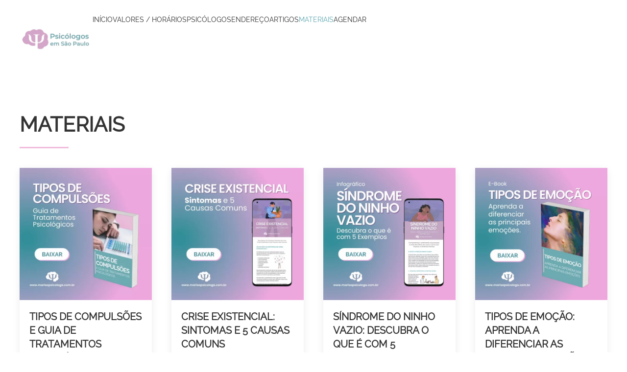

--- FILE ---
content_type: text/html; charset=utf-8
request_url: https://marisapsicologa.com.br/materiais.html
body_size: 16259
content:
<!DOCTYPE html><html lang="pt-br" dir="ltr"><head><meta name="viewport" content="width=device-width, initial-scale=1"><link rel="icon" href="/images/favicon.png" sizes="any"><link rel="apple-touch-icon" href="/images/logo_off.png"><meta charset="utf-8"><meta name="rights" content="Consultório de Psicologia Marisa de Abreu"><meta name="author" content="Agencia Glogs"><meta name="robots" content="max-snippet:-1, max-image-preview:large, max-video-preview:-1"><meta name="description" content="O Consultório de Psicologia Marisa de Abreu oferece profissionais de confiança, um ambiente acolhedor na prestação de ajuda emocional por meio da psicologia."><meta name="generator" content="Joomla! - Open Source Content Management"><link type="text/css" media="all" href="https://marisapsicologa.com.br/media/plg_speedcache/cache/css/sc_fdd29f75d0536b1e82a68a7d15fbabaf.css" rel="stylesheet" /><title>Materiais</title><link href="https://marisapsicologa.com.br/component/finder/search.opensearch?Itemid=101" rel="search" title="OpenSearch Psicólogos em São Paulo - Clínica de Psicologia" type="application/opensearchdescription+xml"> <script  id="spcr-0">window.addEventListener("spcr", function(){spcr(0, "url", "/media/vendor/jquery/js/jquery.min.js")});</script> <script  id="spcr-1">window.addEventListener("spcr", function(){spcr(1, "url", "/media/legacy/js/jquery-noconflict.min.js")});</script> <script  id="spcr-2">window.addEventListener("spcr", function(){spcr(2, "url", "/media/vendor/awesomplete/js/awesomplete.min.js")});</script> <script type="application/json" class="joomla-script-options new">{"joomla.jtext":{"JLIB_JS_AJAX_ERROR_OTHER":"Ocorreu um erro ao buscar os dados JSON: C\u00f3digo do estado do HTTP %s.","JLIB_JS_AJAX_ERROR_PARSE":"Ocorreu um erro relacionado \u00e0 an\u00e1lise ao processar os seguintes dados JSON:<br><code style=\"color:inherit;white-space:pre-wrap;padding:0;margin:0;border:0;background:inherit;\">%s<\/code>","ERROR":"Error","MESSAGE":"Message","NOTICE":"Notice","WARNING":"Warning","JCLOSE":"Close","JOK":"OK","JOPEN":"Open"},"finder-search":{"url":"\/component\/finder\/?task=suggestions.suggest&amp;format=json&amp;tmpl=component&amp;Itemid=101"},"system.paths":{"root":"","rootFull":"https:\/\/marisapsicologa.com.br\/","base":"","baseFull":"https:\/\/marisapsicologa.com.br\/"},"csrf.token":"f97c8830f4b75a3ce57dc6d2ce58e3ec","accessibility-options":{"labels":{"menuTitle":"Configura\u00e7\u00f5es de Acessibilidade","increaseText":"Aumentar tamanho do texto","decreaseText":"Reduzir Tamanho do Texto","increaseTextSpacing":"Aumentar Espa\u00e7amento do Texto","decreaseTextSpacing":"Reduzir Entrelinha do Texto","invertColors":"Inverter Cores","grayHues":"Matizes Cinzas","underlineLinks":"Sublinhar Links","bigCursor":"Cursor Grande","readingGuide":"Guia de leitura","textToSpeech":"Texto para voz","speechToText":"Falar o texto","resetTitle":"Limpar","closeTitle":"Fechar"},"icon":{"position":{"left":{"size":"0","units":"px"}},"useEmojis":false},"hotkeys":{"enabled":true,"helpTitles":true},"textToSpeechLang":["pt-BR"],"speechToTextLang":["pt-BR"]}}</script> <script  id="spcr-4">window.addEventListener("spcr", function(){spcr(4, "url", "/media/system/js/core.min.js")});</script> <script nomodule id="spcr-5">window.addEventListener("spcr", function(){spcr(5, "url", "/media/com_finder/js/finder-es5.min.js")});</script> <script nomodule id="spcr-6">window.addEventListener("spcr", function(){spcr(6, "url", "/media/system/js/messages-es5.min.js")});</script> <script src="/media/com_finder/js/finder.min.js?a2c3894d062787a266d59d457ffba5481b639f64" type="module"></script> <script src="/media/system/js/messages.min.js?7f7aa28ac8e8d42145850e8b45b3bc82ff9a6411" type="module"></script> <script  id="spcr-9">window.addEventListener("spcr", function(){spcr(9, "url", "/media/vendor/accessibility/js/accessibility.min.js")});</script> <script  id="spcr-10">window.addEventListener("spcr", function(){spcr(10, "url", "/plugins/system/speedcache/ajax_load_modules/js/modajaxloader.js")});</script> <script  id="spcr-11">window.addEventListener("spcr", function(){spcr(11, "url", "/plugins/system/speedcache/lazy_loading/js/jquery.lazyloadxt.extra.js")});</script> <script  id="spcr-12">window.addEventListener("spcr", function(){spcr(12, "url", "/templates/yootheme/packages/theme-cookie/app/cookie.min.js")});</script> <script  id="spcr-13">window.addEventListener("spcr", function(){spcr(13, "url", "/templates/yootheme/vendor/assets/uikit/dist/js/uikit.min.js")});</script> <script  id="spcr-14">window.addEventListener("spcr", function(){spcr(14, "url", "/templates/yootheme/vendor/assets/uikit/dist/js/uikit-icons.min.js")});</script> <script  id="spcr-15">window.addEventListener("spcr", function(){spcr(15, "url", "/templates/yootheme/js/theme.js")});</script> <script type="module">window.addEventListener("load", function() {new Accessibility(Joomla.getOptions("accessibility-options") || {});});</script> <script  id="spcr-17">window.addEventListener("spcr", function(){spcr(17, "inline", null)});</script>  <script async src="https://www.googletagmanager.com/gtag/js?id=G-8CJ8T8Q4JZ"></script> <script  id="spcr-19">window.addEventListener("spcr", function(){spcr(19, "inline", null)});</script> <script  id="spcr-20">window.addEventListener("spcr", function(){spcr(20, "inline", null)});</script>  <script  id="spcr-21">window.addEventListener("spcr", function(){spcr(21, "inline", null)});</script> 
  <script type="application/ld+json" data-type="gsd">{ "@context": "https://schema.org", "@type": "BreadcrumbList", "itemListElement": [ { "@type": "ListItem", "position": 1, "name": "Psicólogos em São Paulo - Clínica de Psicologia", "item": "https://marisapsicologa.com.br/" }, { "@type": "ListItem", "position": 2, "name": "Materiais", "item": "https://marisapsicologa.com.br/materiais.html" } ] }</script> <script type="application/ld+json" data-type="gsd">{ "@context": "https://schema.org", "@type": "Article", "mainEntityOfPage": { "@type": "WebPage", "@id": "https://marisapsicologa.com.br/materiais.html" }, "headline": "Materiais", "description": "Materiais", "image": { "@type": "ImageObject", "url": "https://marisapsicologa.com.br/" }, "publisher": { "@type": "Organization", "name": "Psicólogos em São Paulo - Clínica de Psicologia", "logo": { "@type": "ImageObject", "url": "https://marisapsicologa.com.br/images/logo_marisa_psicologa.png" } }, "author": { "@type": "Person", "name": "Agencia Glogs", "url": "https://marisapsicologa.com.br/materiais.html" }, "datePublished": "2024-08-03T11:48:23-03:00", "dateCreated": "2024-08-03T11:48:23-03:00", "dateModified": "2024-12-02T17:19:19-03:00" }</script>  <script  id="spcr-24">window.addEventListener("spcr", function(){spcr(24, "inline", null)});</script> </head><body class=""><div class="uk-hidden-visually uk-notification uk-notification-top-left uk-width-auto"><div class="uk-notification-message"> <a href="#tm-main">Skip to main content</a></div></div><div class="tm-page"><header class="tm-header-mobile uk-hidden@m"><div uk-sticky cls-active="uk-navbar-sticky" sel-target=".uk-navbar-container"><div class="uk-navbar-container"><div class="uk-container uk-container-expand"><nav class="uk-navbar" uk-navbar="{&quot;align&quot;:&quot;left&quot;,&quot;container&quot;:&quot;.tm-header-mobile &gt; [uk-sticky]&quot;,&quot;boundary&quot;:&quot;.tm-header-mobile .uk-navbar-container&quot;}"><div class="uk-navbar-left"> <a uk-toggle href="#tm-dialog-mobile" class="uk-navbar-toggle"><div uk-navbar-toggle-icon></div> </a></div><div class="uk-navbar-center"> <a href="https://marisapsicologa.com.br/" aria-label="Voltar à página inicial" class="uk-logo uk-navbar-item"> <picture> <source type="image/webp" srcset="/templates/yootheme/cache/36/logo_marisa_psicologa-36b9c100.webp 150w, /templates/yootheme/cache/58/logo_marisa_psicologa-58be8550.webp 300w" sizes="(min-width: 150px) 150px"> <img alt="Psicólogos em São Paulo" loading="eager" src="/templates/yootheme/cache/c6/logo_marisa_psicologa-c692e320.png" width="150" height="75"> </picture></a></div><div class="uk-navbar-right"> <a class="uk-navbar-toggle" id="module-tm-4" href="#search-tm-4-modal" uk-search-icon uk-toggle></a><div id="search-tm-4-modal" class="uk-modal-full" uk-modal="container: true"><div class="uk-modal-dialog uk-flex uk-flex-center uk-flex-middle" uk-height-viewport> <button class="uk-modal-close-full uk-close-large" type="button" uk-close uk-toggle="cls: uk-modal-close-full uk-close-large uk-modal-close-default; mode: media; media: @s"></button><div class="uk-search uk-search-large"><form id="search-tm-4" action="/component/finder/search.html?Itemid=101" method="get" role="search" class="uk-search js-finder-searchform uk-search-large"><input name="q" class="js-finder-search-query uk-search-input uk-text-center" placeholder="buscar" required aria-label="buscar" type="search" autofocus><input type="hidden" name="Itemid" value="101"></form></div></div></div></div></nav></div></div></div><div id="tm-dialog-mobile" uk-offcanvas="container: true; overlay: true" mode="slide"><div class="uk-offcanvas-bar uk-flex uk-flex-column"> <button class="uk-offcanvas-close uk-close-large" type="button" uk-close uk-toggle="cls: uk-close-large; mode: media; media: @s"></button><div class="uk-margin-auto-bottom"><div class="uk-grid uk-child-width-1-1" uk-grid><div><div class="uk-panel" id="module-menu-dialog-mobile"><ul class="uk-nav uk-nav-default"><li class="item-101"><a href="/">Início</a></li><li class="item-135"><a href="/horarios-disponiveis.html">Valores / Horários</a></li><li class="item-136 uk-parent"><a href="/psicologos.html">Psicólogos</a><ul class="uk-nav-sub"><li class="item-994"><a href="/alessandra-barbosa-segundo.html">Alessandra Barbosa Segundo</a></li><li class="item-995"><a href="/caroline-vicentina-de-willy-souza.html">Caroline Vicentina de Willy Souza</a></li><li class="item-996"><a href="/cleonice-ester-rigamonti-de-medeiros.html">Cleonice Ester Rigamonti de Medeiros</a></li><li class="item-997"><a href="/denise-rodrigues-gomes.html">Denise Rodrigues Gomes</a></li><li class="item-998"><a href="/elda-vittorie-frota-silva.html">Elda Vittorie Frota Silva</a></li><li class="item-798"><a href="/eliane-inacio.html">Eliane Inacio</a></li><li class="item-999"><a href="/gabrielle-raposo.html">Gabrielle Raposo</a></li><li class="item-1000"><a href="/lenilson-alves-figueiredo.html">Lenilson Alves Figueiredo</a></li><li class="item-1001"><a href="/maria-rosaria-raineri.html">Maria Rosaria Raineri</a></li><li class="item-1002"><a href="/marcia-francisca-peres-sogawa.html">Márcia Francisca Peres Sogawa</a></li><li class="item-1003"><a href="/mohine-rodrigues-armelin-ramos.html">Mohine Rodrigues Armelin Ramos</a></li><li class="item-1004"><a href="/nair-ribeiro-da-cruz-costa.html">Nair Ribeiro da Cruz Costa</a></li><li class="item-1007"><a href="/paulo-sergio-estevam-ferreira.html">Paulo Sergio Estevam Ferreira</a></li><li class="item-1008"><a href="/renata-freitas-bastos.html">Renata Freitas Bastos</a></li><li class="item-1009"><a href="/renato-alves-quinto.html">Renato Alves Quinto</a></li><li class="item-1010"><a href="/rosangela-aparecida-de-matos.html">Rosangela Aparecida de Matos</a></li><li class="item-1011"><a href="/vanessa-sayuri-nagata.html">Vanessa Sayuri Nagata</a></li></ul></li><li class="item-138 uk-parent"><a href="/clinica.html">Endereço</a><ul class="uk-nav-sub"><li class="item-800"><a href="/unidade-bela-cintra.html">Unidade I: Bela Cintra</a></li></ul></li><li class="item-137 uk-parent"><a href="/ajuda-emocional.html">Artigos</a><ul class="uk-nav-sub"><li class="item-149 uk-parent"><a href="/ajuda-emocional/atendimentos.html">Atendimentos</a><ul><li class="item-150"><a href="/ajuda-emocional/atendimentos/transtornos.html">Transtornos</a></li><li class="item-151"><a href="/ajuda-emocional/atendimentos/tratamentos.html">Tratamentos</a></li><li class="item-152"><a href="/ajuda-emocional/atendimentos/queixas-comuns.html">Queixas Comuns</a></li><li class="item-153"><a href="/ajuda-emocional/atendimentos/sentimentos-disfuncionais.html">Sentimentos</a></li><li class="item-154"><a href="/ajuda-emocional/atendimentos/comportamentos-disfuncionais.html">Comportamentos disfuncionais</a></li></ul></li><li class="item-155"><a href="/ajuda-emocional/blog.html">Blog</a></li><li class="item-156 uk-parent"><a href="/ajuda-emocional/cotidiano.html">Cotidiano</a><ul><li class="item-157"><a href="/ajuda-emocional/cotidiano/o-que-e.html">O que é</a></li><li class="item-158"><a href="/ajuda-emocional/cotidiano/atualidade.html">Atualidade</a></li><li class="item-159"><a href="/ajuda-emocional/cotidiano/informacao.html">Informação</a></li><li class="item-160"><a href="/ajuda-emocional/cotidiano/para-se-pensar.html">Para se pensar</a></li><li class="item-161"><a href="/ajuda-emocional/cotidiano/comportamento.html">Comportamento</a></li><li class="item-162"><a href="/ajuda-emocional/cotidiano/temas-da-psicologia.html">Temas da psicologia</a></li></ul></li><li class="item-163 uk-parent"><a href="/ajuda-emocional/emocional.html">Emocional</a><ul><li class="item-164"><a href="/ajuda-emocional/emocional/estados-emocionais.html">Estados emocionais</a></li><li class="item-165"><a href="/ajuda-emocional/emocional/emocoes.html">Emoções</a></li></ul></li><li class="item-166 uk-parent"><a href="/ajuda-emocional/especialidades.html">Especialidades</a><ul><li class="item-167"><a href="/ajuda-emocional/especialidades/avaliacoes.html">Avaliações</a></li><li class="item-168"><a href="/ajuda-emocional/especialidades/abordagens.html">Abordagens</a></li><li class="item-169"><a href="/ajuda-emocional/especialidades/tecnicas.html">Técnicas</a></li><li class="item-170"><a href="/ajuda-emocional/especialidades/trabalhos-especificos.html">Trabalhos específicos</a></li></ul></li><li class="item-171 uk-parent"><a href="/ajuda-emocional/psicologia-infantil-e-filhos.html">Psicologia infantil e filhos</a><ul><li class="item-172"><a href="/ajuda-emocional/psicologia-infantil-e-filhos/criancas.html">Crianças</a></li><li class="item-173"><a href="/ajuda-emocional/psicologia-infantil-e-filhos/pais-e-maes.html">Pais e mães</a></li></ul></li><li class="item-174 uk-parent"><a href="/ajuda-emocional/psicoterapia.html">Psicoterapia</a><ul><li class="item-175"><a href="/ajuda-emocional/psicoterapia/sobre-psicoterapia.html">Sobre psicoterapia</a></li><li class="item-176"><a href="/ajuda-emocional/psicoterapia/consultorio.html">Consultório</a></li><li class="item-177"><a href="/ajuda-emocional/psicoterapia/consulta-de-psicologia.html">Consulta de psicologia</a></li></ul></li><li class="item-178 uk-parent"><a href="/ajuda-emocional/relacionamentos.html">Relacionamentos</a><ul><li class="item-179"><a href="/ajuda-emocional/relacionamentos/interacao-a-dois.html">Interação a dois</a></li><li class="item-180"><a href="/ajuda-emocional/relacionamentos/traicao-e-ciumes.html">Traição e ciúmes</a></li><li class="item-181"><a href="/ajuda-emocional/relacionamentos/namoro.html">Namoro</a></li><li class="item-182"><a href="/ajuda-emocional/relacionamentos/fim-de-relacionamento.html">Fim de relacionamento</a></li><li class="item-183"><a href="/ajuda-emocional/relacionamentos/sociabilidade.html">Sociabilidade</a></li><li class="item-184"><a href="/ajuda-emocional/relacionamentos/sexualidade.html">Sexualidade</a></li></ul></li><li class="item-185"><a href="/ajuda-emocional/videos.html">Vídeos</a></li></ul></li><li class="item-139 uk-active"><a href="/materiais.html">Materiais</a></li><li class="item-140"><a href="/fale-comigo.html">Agendar</a></li></ul></div></div><div><div class="uk-panel" id="module-tm-5"><ul class="uk-flex-inline uk-flex-middle uk-flex-nowrap" uk-grid><li><a href="https://www.youtube.com/PsicologosemSaoPaulo" class="uk-preserve-width uk-icon-link" rel="noreferrer"><span uk-icon="icon: youtube;"></span></a></li><li><a href="https://web.facebook.com/psicologoemsaopaulo" class="uk-preserve-width uk-icon-link" rel="noreferrer"><span uk-icon="icon: facebook;"></span></a></li><li><a href="https://twitter.com/psicologomarisa" class="uk-preserve-width uk-icon-link" rel="noreferrer"><span uk-icon="icon: twitter;"></span></a></li><li><a href="https://instagram.com/psicologoemsaopaulo/" class="uk-preserve-width uk-icon-link" rel="noreferrer"><span uk-icon="icon: instagram;"></span></a></li></ul></div></div></div></div></div></div></header><header class="tm-header uk-visible@m"><div uk-sticky media="@m" cls-active="uk-navbar-sticky" sel-target=".uk-navbar-container"><div class="uk-navbar-container"><div class="uk-container"><nav class="uk-navbar" uk-navbar="{&quot;align&quot;:&quot;left&quot;,&quot;container&quot;:&quot;.tm-header &gt; [uk-sticky]&quot;,&quot;boundary&quot;:&quot;.tm-header .uk-navbar-container&quot;}"><div class="uk-navbar-left"> <a href="https://marisapsicologa.com.br/" aria-label="Voltar à página inicial" class="uk-logo uk-navbar-item"> <picture> <source type="image/webp" srcset="/templates/yootheme/cache/36/logo_marisa_psicologa-36b9c100.webp 150w, /templates/yootheme/cache/58/logo_marisa_psicologa-58be8550.webp 300w" sizes="(min-width: 150px) 150px"> <img alt="Psicólogos em São Paulo" loading="eager" src="/templates/yootheme/cache/c6/logo_marisa_psicologa-c692e320.png" width="150" height="75"> </picture></a></div><div class="uk-navbar-right"><ul class="uk-navbar-nav"><li class="item-101"><a href="/">Início</a></li><li class="item-135"><a href="/horarios-disponiveis.html">Valores / Horários</a></li><li class="item-136 uk-parent"><a href="/psicologos.html">Psicólogos <span uk-navbar-parent-icon></span></a><div class="uk-drop uk-navbar-dropdown" pos="bottom-left" stretch="x" boundary=".tm-header .uk-navbar"><div class="uk-drop-grid uk-child-width-1-4" uk-grid><div><ul class="uk-nav uk-navbar-dropdown-nav"><li class="item-994"><a href="/alessandra-barbosa-segundo.html">Alessandra Barbosa Segundo</a></li><li class="item-995"><a href="/caroline-vicentina-de-willy-souza.html">Caroline Vicentina de Willy Souza</a></li><li class="item-996"><a href="/cleonice-ester-rigamonti-de-medeiros.html">Cleonice Ester Rigamonti de Medeiros</a></li><li class="item-997"><a href="/denise-rodrigues-gomes.html">Denise Rodrigues Gomes</a></li><li class="item-998"><a href="/elda-vittorie-frota-silva.html">Elda Vittorie Frota Silva</a></li></ul></div><div><ul class="uk-nav uk-navbar-dropdown-nav"><li class="item-798"><a href="/eliane-inacio.html">Eliane Inacio</a></li><li class="item-999"><a href="/gabrielle-raposo.html">Gabrielle Raposo</a></li><li class="item-1000"><a href="/lenilson-alves-figueiredo.html">Lenilson Alves Figueiredo</a></li><li class="item-1001"><a href="/maria-rosaria-raineri.html">Maria Rosaria Raineri</a></li></ul></div><div><ul class="uk-nav uk-navbar-dropdown-nav"><li class="item-1002"><a href="/marcia-francisca-peres-sogawa.html">Márcia Francisca Peres Sogawa</a></li><li class="item-1003"><a href="/mohine-rodrigues-armelin-ramos.html">Mohine Rodrigues Armelin Ramos</a></li><li class="item-1004"><a href="/nair-ribeiro-da-cruz-costa.html">Nair Ribeiro da Cruz Costa</a></li><li class="item-1007"><a href="/paulo-sergio-estevam-ferreira.html">Paulo Sergio Estevam Ferreira</a></li></ul></div><div><ul class="uk-nav uk-navbar-dropdown-nav"><li class="item-1008"><a href="/renata-freitas-bastos.html">Renata Freitas Bastos</a></li><li class="item-1009"><a href="/renato-alves-quinto.html">Renato Alves Quinto</a></li><li class="item-1010"><a href="/rosangela-aparecida-de-matos.html">Rosangela Aparecida de Matos</a></li><li class="item-1011"><a href="/vanessa-sayuri-nagata.html">Vanessa Sayuri Nagata</a></li></ul></div></div></div></li><li class="item-138 uk-parent"><a href="/clinica.html">Endereço <span uk-navbar-parent-icon></span></a><div class="uk-drop uk-navbar-dropdown" style="width: 240px;"><div><ul class="uk-nav uk-navbar-dropdown-nav"><li class="item-800"><a href="/unidade-bela-cintra.html">Unidade I: Bela Cintra</a></li></ul></div></div></li><li class="item-137 uk-parent"><a href="/ajuda-emocional.html">Artigos <span uk-navbar-parent-icon></span></a><div class="uk-drop uk-navbar-dropdown" pos="bottom-left" stretch="x" boundary=".tm-header .uk-navbar"><div class="uk-drop-grid uk-child-width-1-3" uk-grid><div><ul class="uk-nav uk-navbar-dropdown-nav"><li class="item-149 uk-parent"><a href="/ajuda-emocional/atendimentos.html">Atendimentos <span uk-navbar-parent-icon></span></a><ul class="uk-nav-sub"><li class="item-150"><a href="/ajuda-emocional/atendimentos/transtornos.html">Transtornos</a></li><li class="item-151"><a href="/ajuda-emocional/atendimentos/tratamentos.html">Tratamentos</a></li><li class="item-152"><a href="/ajuda-emocional/atendimentos/queixas-comuns.html">Queixas Comuns</a></li><li class="item-153"><a href="/ajuda-emocional/atendimentos/sentimentos-disfuncionais.html">Sentimentos</a></li><li class="item-154"><a href="/ajuda-emocional/atendimentos/comportamentos-disfuncionais.html">Comportamentos disfuncionais</a></li></ul></li><li class="item-155"><a href="/ajuda-emocional/blog.html">Blog</a></li><li class="item-156 uk-parent"><a href="/ajuda-emocional/cotidiano.html">Cotidiano <span uk-navbar-parent-icon></span></a><ul class="uk-nav-sub"><li class="item-157"><a href="/ajuda-emocional/cotidiano/o-que-e.html">O que é</a></li><li class="item-158"><a href="/ajuda-emocional/cotidiano/atualidade.html">Atualidade</a></li><li class="item-159"><a href="/ajuda-emocional/cotidiano/informacao.html">Informação</a></li><li class="item-160"><a href="/ajuda-emocional/cotidiano/para-se-pensar.html">Para se pensar</a></li><li class="item-161"><a href="/ajuda-emocional/cotidiano/comportamento.html">Comportamento</a></li><li class="item-162"><a href="/ajuda-emocional/cotidiano/temas-da-psicologia.html">Temas da psicologia</a></li></ul></li></ul></div><div><ul class="uk-nav uk-navbar-dropdown-nav"><li class="item-163 uk-parent"><a href="/ajuda-emocional/emocional.html">Emocional <span uk-navbar-parent-icon></span></a><ul class="uk-nav-sub"><li class="item-164"><a href="/ajuda-emocional/emocional/estados-emocionais.html">Estados emocionais</a></li><li class="item-165"><a href="/ajuda-emocional/emocional/emocoes.html">Emoções</a></li></ul></li><li class="item-166 uk-parent"><a href="/ajuda-emocional/especialidades.html">Especialidades <span uk-navbar-parent-icon></span></a><ul class="uk-nav-sub"><li class="item-167"><a href="/ajuda-emocional/especialidades/avaliacoes.html">Avaliações</a></li><li class="item-168"><a href="/ajuda-emocional/especialidades/abordagens.html">Abordagens</a></li><li class="item-169"><a href="/ajuda-emocional/especialidades/tecnicas.html">Técnicas</a></li><li class="item-170"><a href="/ajuda-emocional/especialidades/trabalhos-especificos.html">Trabalhos específicos</a></li></ul></li><li class="item-171 uk-parent"><a href="/ajuda-emocional/psicologia-infantil-e-filhos.html">Psicologia infantil e filhos <span uk-navbar-parent-icon></span></a><ul class="uk-nav-sub"><li class="item-172"><a href="/ajuda-emocional/psicologia-infantil-e-filhos/criancas.html">Crianças</a></li><li class="item-173"><a href="/ajuda-emocional/psicologia-infantil-e-filhos/pais-e-maes.html">Pais e mães</a></li></ul></li></ul></div><div><ul class="uk-nav uk-navbar-dropdown-nav"><li class="item-174 uk-parent"><a href="/ajuda-emocional/psicoterapia.html">Psicoterapia <span uk-navbar-parent-icon></span></a><ul class="uk-nav-sub"><li class="item-175"><a href="/ajuda-emocional/psicoterapia/sobre-psicoterapia.html">Sobre psicoterapia</a></li><li class="item-176"><a href="/ajuda-emocional/psicoterapia/consultorio.html">Consultório</a></li><li class="item-177"><a href="/ajuda-emocional/psicoterapia/consulta-de-psicologia.html">Consulta de psicologia</a></li></ul></li><li class="item-178 uk-parent"><a href="/ajuda-emocional/relacionamentos.html">Relacionamentos <span uk-navbar-parent-icon></span></a><ul class="uk-nav-sub"><li class="item-179"><a href="/ajuda-emocional/relacionamentos/interacao-a-dois.html">Interação a dois</a></li><li class="item-180"><a href="/ajuda-emocional/relacionamentos/traicao-e-ciumes.html">Traição e ciúmes</a></li><li class="item-181"><a href="/ajuda-emocional/relacionamentos/namoro.html">Namoro</a></li><li class="item-182"><a href="/ajuda-emocional/relacionamentos/fim-de-relacionamento.html">Fim de relacionamento</a></li><li class="item-183"><a href="/ajuda-emocional/relacionamentos/sociabilidade.html">Sociabilidade</a></li><li class="item-184"><a href="/ajuda-emocional/relacionamentos/sexualidade.html">Sexualidade</a></li></ul></li><li class="item-185"><a href="/ajuda-emocional/videos.html">Vídeos</a></li></ul></div></div></div></li><li class="item-139 uk-active"><a href="/materiais.html">Materiais</a></li><li class="item-140"><a href="/fale-comigo.html">Agendar</a></li></ul> <a class="uk-navbar-toggle" id="module-tm-3" href="#search-tm-3-modal" uk-search-icon uk-toggle></a><div id="search-tm-3-modal" class="uk-modal-full" uk-modal="container: true"><div class="uk-modal-dialog uk-flex uk-flex-center uk-flex-middle" uk-height-viewport> <button class="uk-modal-close-full uk-close-large" type="button" uk-close uk-toggle="cls: uk-modal-close-full uk-close-large uk-modal-close-default; mode: media; media: @s"></button><div class="uk-search uk-search-large"><form id="search-tm-3" action="/component/finder/search.html?Itemid=101" method="get" role="search" class="uk-search js-finder-searchform uk-search-large"><input name="q" class="js-finder-search-query uk-search-input uk-text-center" placeholder="buscar" required aria-label="buscar" type="search" autofocus><input type="hidden" name="Itemid" value="101"></form></div></div></div></div></nav></div></div></div></header><main id="tm-main" ><div id="system-message-container" aria-live="polite"></div><div class="uk-section-default uk-section"><div class="uk-container"><div class="uk-grid tm-grid-expand uk-child-width-1-1 uk-grid-margin"><div class="uk-width-1-1"><h1> Materiais</h1><hr class="uk-divider-small"></div></div><div class="uk-grid tm-grid-expand uk-child-width-1-1 uk-grid-margin"><div class="uk-width-1-1"><div class="uk-margin"><div class="uk-grid uk-child-width-1-1 uk-child-width-1-4@m uk-grid-match" uk-grid><div><div class="el-item uk-grid-item-match"> <a class="uk-card uk-card-default uk-card-small uk-card-hover uk-flex uk-flex-column uk-link-toggle" href="/tipos-de-compulsoes.html"><div class="uk-card-media-top"> <img src="/templates/yootheme/cache/7f/tipos%20de%20compulsoes-7ff5acbb.webp" srcset="/templates/yootheme/cache/7f/tipos%20de%20compulsoes-7ff5acbb.webp 600w, /templates/yootheme/cache/2f/tipos%20de%20compulsoes-2fd469b7.webp 768w, /templates/yootheme/cache/46/tipos%20de%20compulsoes-468f1177.webp 800w" sizes="(min-width: 600px) 600px" width="600" height="600" alt="Tipos de Compulsões" loading="eager" class="el-image"></div><div class="uk-flex-1 uk-flex uk-flex-column uk-card-body uk-margin-remove-first-child"><h3 class="el-title uk-h4 uk-margin-top uk-margin-remove-bottom uk-flex-1"> Tipos de Compulsões e Guia de Tratamentos Psicológicos</h3><div class="uk-margin-top"><div class="el-link uk-button uk-button-secondary">Baixar</div></div></div> </a></div></div><div><div class="el-item uk-grid-item-match"> <a class="uk-card uk-card-default uk-card-small uk-card-hover uk-flex uk-flex-column uk-link-toggle" href="/crise-existencial-sintomas.html"><div class="uk-card-media-top"> <img src="/templates/yootheme/cache/0d/crise%20existencial%20sintomas-0dad7ae4.webp" srcset="/templates/yootheme/cache/0d/crise%20existencial%20sintomas-0dad7ae4.webp 600w, /templates/yootheme/cache/5d/crise%20existencial%20sintomas-5d8cbfe8.webp 768w, /templates/yootheme/cache/34/crise%20existencial%20sintomas-34d7c728.webp 800w" sizes="(min-width: 600px) 600px" width="600" height="600" alt="Crise Existencial: Sintomas" loading="eager" class="el-image"></div><div class="uk-flex-1 uk-flex uk-flex-column uk-card-body uk-margin-remove-first-child"><h3 class="el-title uk-h4 uk-margin-top uk-margin-remove-bottom uk-flex-1"> Crise Existencial: Sintomas e 5 Causas Comuns</h3><div class="uk-margin-top"><div class="el-link uk-button uk-button-secondary">Baixar</div></div></div> </a></div></div><div><div class="el-item uk-grid-item-match"> <a class="uk-card uk-card-default uk-card-small uk-card-hover uk-flex uk-flex-column uk-link-toggle" href="/sindrome-do-ninho-vazio.html"><div class="uk-card-media-top"> <picture> <source type="image/webp" srcset="/templates/yootheme/cache/51/sindrome%20do%20ninho%20vazio-51cfaeb7.webp 600w, /templates/yootheme/cache/01/sindrome%20do%20ninho%20vazio-01ee6bbb.webp 768w, /templates/yootheme/cache/68/sindrome%20do%20ninho%20vazio-68b5137b.webp 800w" sizes="(min-width: 600px) 600px"> <img src="/templates/yootheme/cache/68/sindrome%20do%20ninho%20vazio-683dcc7c.jpeg" width="600" height="600" alt="Síndrome Do Ninho Vazio: Descubra o que é com 5 Exemplos" loading="eager" class="el-image"> </picture></div><div class="uk-flex-1 uk-flex uk-flex-column uk-card-body uk-margin-remove-first-child"><h3 class="el-title uk-h4 uk-margin-top uk-margin-remove-bottom uk-flex-1"> Síndrome Do Ninho Vazio: Descubra o que é com 5 Exemplos</h3><div class="uk-margin-top"><div class="el-link uk-button uk-button-secondary">Baixar</div></div></div> </a></div></div><div><div class="el-item uk-grid-item-match"> <a class="uk-card uk-card-default uk-card-small uk-card-hover uk-flex uk-flex-column uk-link-toggle" href="/tipos-de-emocao.html"><div class="uk-card-media-top"> <picture> <source type="image/webp" srcset="/templates/yootheme/cache/34/tipos%20de%20emoc%CC%A7a%CC%83o-34aab762.webp 600w, /templates/yootheme/cache/64/tipos%20de%20emoc%CC%A7a%CC%83o-648b726e.webp 768w, /templates/yootheme/cache/0d/tipos%20de%20emoc%CC%A7a%CC%83o-0dd00aae.webp 800w" sizes="(min-width: 600px) 600px"> <img src="/templates/yootheme/cache/64/tipos%20de%20emoc%CC%A7a%CC%83o-648c66bc.jpeg" width="600" height="600" alt="Tipos de Emoção" loading="eager" class="el-image"> </picture></div><div class="uk-flex-1 uk-flex uk-flex-column uk-card-body uk-margin-remove-first-child"><h3 class="el-title uk-h4 uk-margin-top uk-margin-remove-bottom uk-flex-1"> Tipos de Emoção: Aprenda a diferenciar as principais emoções</h3><div class="uk-margin-top"><div class="el-link uk-button uk-button-secondary">Baixar</div></div></div> </a></div></div><div><div class="el-item uk-grid-item-match"> <a class="uk-card uk-card-default uk-card-small uk-card-hover uk-flex uk-flex-column uk-link-toggle" href="/frustracao-significado.html"><div class="uk-card-media-top"> <picture> <source type="image/webp" srcset="/templates/yootheme/cache/ab/frustracao%20significado-ab5fb1b6.webp 600w, /templates/yootheme/cache/fb/frustracao%20significado-fb7e74ba.webp 768w, /templates/yootheme/cache/92/frustracao%20significado-92250c7a.webp 800w" sizes="(min-width: 600px) 600px"> <img src="/templates/yootheme/cache/56/frustracao%20significado-560c12cd.jpeg" width="600" height="600" alt="frustracao significado" loading="eager" class="el-image"> </picture></div><div class="uk-flex-1 uk-flex uk-flex-column uk-card-body uk-margin-remove-first-child"><h3 class="el-title uk-h4 uk-margin-top uk-margin-remove-bottom uk-flex-1"> Frustração: Significado e 10 causas possíveis</h3><div class="uk-margin-top"><div class="el-link uk-button uk-button-secondary">Baixar</div></div></div> </a></div></div><div><div class="el-item uk-grid-item-match"> <a class="uk-card uk-card-default uk-card-small uk-card-hover uk-flex uk-flex-column uk-link-toggle" href="/ansiedade.html"><div class="uk-card-media-top"> <picture> <source type="image/webp" srcset="/templates/yootheme/cache/5c/ansiedade-5c56b438.webp 600w, /templates/yootheme/cache/0c/ansiedade-0c777134.webp 768w, /templates/yootheme/cache/65/ansiedade-652c09f4.webp 800w" sizes="(min-width: 600px) 600px"> <img src="/templates/yootheme/cache/99/ansiedade-99d976ea.jpeg" width="600" height="600" alt="Ansiedade" loading="eager" class="el-image"> </picture></div><div class="uk-flex-1 uk-flex uk-flex-column uk-card-body uk-margin-remove-first-child"><h3 class="el-title uk-h4 uk-margin-top uk-margin-remove-bottom uk-flex-1"> Ansiedade: O que é e 5 principais tipos</h3><div class="uk-margin-top"><div class="el-link uk-button uk-button-secondary">Baixar</div></div></div> </a></div></div><div><div class="el-item uk-grid-item-match"> <a class="uk-card uk-card-default uk-card-small uk-card-hover uk-flex uk-flex-column uk-link-toggle" href="/tratamento-para-sindrome-do-panico.html"><div class="uk-card-media-top"> <picture> <source type="image/webp" srcset="/templates/yootheme/cache/d6/tratamento%20para%20sindrome%20do%20panico-d61c2d5c.webp 600w, /templates/yootheme/cache/86/tratamento%20para%20sindrome%20do%20panico-863de850.webp 768w, /templates/yootheme/cache/ef/tratamento%20para%20sindrome%20do%20panico-ef669090.webp 800w" sizes="(min-width: 600px) 600px"> <img src="/templates/yootheme/cache/2b/tratamento%20para%20sindrome%20do%20panico-2b5b548d.jpeg" width="600" height="600" alt="Tratamento para Síndrome do Pânico" loading="eager" class="el-image"> </picture></div><div class="uk-flex-1 uk-flex uk-flex-column uk-card-body uk-margin-remove-first-child"><h3 class="el-title uk-h4 uk-margin-top uk-margin-remove-bottom uk-flex-1"> Guia de Tratamento para Síndrome do Pânico e suas Comorbidades</h3><div class="uk-margin-top"><div class="el-link uk-button uk-button-secondary">Baixar</div></div></div> </a></div></div><div><div class="el-item uk-grid-item-match"> <a class="uk-card uk-card-default uk-card-small uk-card-hover uk-flex uk-flex-column uk-link-toggle" href="/transtorno-de-personalidade-borderline-sintomas.html"><div class="uk-card-media-top"> <picture> <source type="image/webp" srcset="/templates/yootheme/cache/2c/transtorno%20de%20personalidade%20borderline%20sintomas-2cd823d4.webp 600w, /templates/yootheme/cache/7c/transtorno%20de%20personalidade%20borderline%20sintomas-7cf9e6d8.webp 768w, /templates/yootheme/cache/15/transtorno%20de%20personalidade%20borderline%20sintomas-15a29e18.webp 800w" sizes="(min-width: 600px) 600px"> <img src="/templates/yootheme/cache/fe/transtorno%20de%20personalidade%20borderline%20sintomas-fe115182.jpeg" width="600" height="600" alt="Transtorno de Personalidade Borderline sintomas" loading="eager" class="el-image"> </picture></div><div class="uk-flex-1 uk-flex uk-flex-column uk-card-body uk-margin-remove-first-child"><h3 class="el-title uk-h4 uk-margin-top uk-margin-remove-bottom uk-flex-1"> Transtorno de Personalidade Borderline: 9 sintomas comuns</h3><div class="uk-margin-top"><div class="el-link uk-button uk-button-secondary">Baixar</div></div></div> </a></div></div><div><div class="el-item uk-grid-item-match"> <a class="uk-card uk-card-default uk-card-small uk-card-hover uk-flex uk-flex-column uk-link-toggle" href="/bipolaridade.html"><div class="uk-card-media-top"> <picture> <source type="image/webp" srcset="/templates/yootheme/cache/ef/bipolaridade%202-efe936da.webp 600w, /templates/yootheme/cache/bf/bipolaridade%202-bfc8f3d6.webp 768w, /templates/yootheme/cache/d6/bipolaridade%202-d6938b16.webp 800w" sizes="(min-width: 600px) 600px"> <img src="/templates/yootheme/cache/66/bipolaridade%202-661d9534.jpeg" width="600" height="600" alt="Bipolaridade" loading="eager" class="el-image"> </picture></div><div class="uk-flex-1 uk-flex uk-flex-column uk-card-body uk-margin-remove-first-child"><h3 class="el-title uk-h4 uk-margin-top uk-margin-remove-bottom uk-flex-1"> Bipolaridade: 5 fatos sobre crises de depressão e mania</h3><div class="uk-margin-top"><div class="el-link uk-button uk-button-secondary">Baixar</div></div></div> </a></div></div><div><div class="el-item uk-grid-item-match"> <a class="uk-card uk-card-default uk-card-small uk-card-hover uk-flex uk-flex-column uk-link-toggle" href="/distorcao-de-imagem.html"><div class="uk-card-media-top"> <picture> <source type="image/webp" srcset="/templates/yootheme/cache/39/distorcao_de_imagem-39fba189.webp 600w, /templates/yootheme/cache/69/distorcao_de_imagem-69da6485.webp 768w, /templates/yootheme/cache/74/distorcao_de_imagem-74da4dfb.webp 1024w, /templates/yootheme/cache/b4/distorcao_de_imagem-b404122a.webp 1080w" sizes="(min-width: 600px) 600px"> <img src="/templates/yootheme/cache/99/distorcao_de_imagem-99ee1aac.jpeg" width="600" height="600" alt="Distorção de imagem" loading="eager" class="el-image"> </picture></div><div class="uk-flex-1 uk-flex uk-flex-column uk-card-body uk-margin-remove-first-child"><h3 class="el-title uk-h4 uk-margin-top uk-margin-remove-bottom uk-flex-1"> Distorção de imagem: passo a passo do diagnóstico ao tratamento</h3><div class="uk-margin-top"><div class="el-link uk-button uk-button-secondary">Baixar</div></div></div> </a></div></div><div><div class="el-item uk-grid-item-match"> <a class="uk-card uk-card-default uk-card-small uk-card-hover uk-flex uk-flex-column uk-link-toggle" href="/relacionamento-abusivo.html"><div class="uk-card-media-top"> <picture> <source type="image/webp" srcset="/templates/yootheme/cache/9a/relacionamento%20abusivo-9a188896.webp 600w, /templates/yootheme/cache/ca/relacionamento%20abusivo-ca394d9a.webp 768w, /templates/yootheme/cache/a5/relacionamento%20abusivo-a5802a7f.webp 1024w, /templates/yootheme/cache/65/relacionamento%20abusivo-655e75ae.webp 1080w" sizes="(min-width: 600px) 600px"> <img src="/templates/yootheme/cache/23/relacionamento%20abusivo-23a1b57f.jpeg" width="600" height="600" alt="Relacionamento Abusivo" loading="eager" class="el-image"> </picture></div><div class="uk-flex-1 uk-flex uk-flex-column uk-card-body uk-margin-remove-first-child"><h3 class="el-title uk-h4 uk-margin-top uk-margin-remove-bottom uk-flex-1"> Relacionamento Abusivo: 8 tipos de relações consideradas abusivas</h3><div class="uk-margin-top"><div class="el-link uk-button uk-button-secondary">Baixar</div></div></div> </a></div></div><div><div class="el-item uk-grid-item-match"> <a class="uk-card uk-card-default uk-card-small uk-card-hover uk-flex uk-flex-column uk-link-toggle" href="/cansaco-mental.html"><div class="uk-card-media-top"> <picture> <source type="image/webp" srcset="/templates/yootheme/cache/97/cansac%CC%A7o%20mental-9773dbcb.webp 600w, /templates/yootheme/cache/c7/cansac%CC%A7o%20mental-c7521ec7.webp 768w, /templates/yootheme/cache/58/cansac%CC%A7o%20mental-58f70443.webp 1024w, /templates/yootheme/cache/98/cansac%CC%A7o%20mental-98295b92.webp 1080w" sizes="(min-width: 600px) 600px"> <img src="/templates/yootheme/cache/dd/cansac%CC%A7o%20mental-ddc653b9.jpeg" width="600" height="600" alt="Cansaço Mental" loading="eager" class="el-image"> </picture></div><div class="uk-flex-1 uk-flex uk-flex-column uk-card-body uk-margin-remove-first-child"><h3 class="el-title uk-h4 uk-margin-top uk-margin-remove-bottom uk-flex-1"> Cansaço Mental: 5 importantes explicações psicológicas</h3><div class="uk-margin-top"><div class="el-link uk-button uk-button-secondary">Baixar</div></div></div> </a></div></div><div><div class="el-item uk-grid-item-match"> <a class="uk-card uk-card-default uk-card-small uk-card-hover uk-flex uk-flex-column uk-link-toggle" href="/como-aumentar-a-autoestima.html"><div class="uk-card-media-top"> <picture> <source type="image/webp" srcset="/templates/yootheme/cache/11/como_aumentar_autoestima-11adda1f.webp 600w, /templates/yootheme/cache/41/como_aumentar_autoestima-418c1f13.webp 768w, /templates/yootheme/cache/43/como_aumentar_autoestima-43d8594f.webp 1024w, /templates/yootheme/cache/83/como_aumentar_autoestima-8306069e.webp 1080w" sizes="(min-width: 600px) 600px"> <img src="/templates/yootheme/cache/11/como_aumentar_autoestima-1146fffd.jpeg" width="600" height="600" alt="Como aumentar a autoestima" loading="eager" class="el-image"> </picture></div><div class="uk-flex-1 uk-flex uk-flex-column uk-card-body uk-margin-remove-first-child"><h3 class="el-title uk-h4 uk-margin-top uk-margin-remove-bottom uk-flex-1"> Como aumentar a autoestima? Guia de Técnicas Psicológicas</h3><div class="uk-margin-top"><div class="el-link uk-button uk-button-secondary">Baixar</div></div></div> </a></div></div><div><div class="el-item uk-grid-item-match"> <a class="uk-card uk-card-default uk-card-small uk-card-hover uk-flex uk-flex-column uk-link-toggle" href="/medo-de-altura.html"><div class="uk-card-media-top"> <picture> <source type="image/webp" srcset="/templates/yootheme/cache/67/medo%20de%20altura-67231255.webp 600w, /templates/yootheme/cache/37/medo%20de%20altura-3702d759.webp 768w, /templates/yootheme/cache/b8/medo%20de%20altura-b863f014.webp 1024w, /templates/yootheme/cache/78/medo%20de%20altura-78bdafc5.webp 1080w" sizes="(min-width: 600px) 600px"> <img src="/templates/yootheme/cache/1c/medo%20de%20altura-1c815d89.jpeg" width="600" height="600" alt="Medo de Altura" loading="eager" class="el-image"> </picture></div><div class="uk-flex-1 uk-flex uk-flex-column uk-card-body uk-margin-remove-first-child"><h3 class="el-title uk-h4 uk-margin-top uk-margin-remove-bottom uk-flex-1"> Medo de Altura: 10 sintomas comuns e como identificá-los</h3><div class="uk-margin-top"><div class="el-link uk-button uk-button-secondary">Baixar</div></div></div> </a></div></div><div><div class="el-item uk-grid-item-match"> <a class="uk-card uk-card-default uk-card-small uk-card-hover uk-flex uk-flex-column uk-link-toggle" href="/processo-de-luto.html"><div class="uk-card-media-top"> <picture> <source type="image/webp" srcset="/templates/yootheme/cache/8d/luto-8d4654af.webp 600w, /templates/yootheme/cache/dd/luto-dd6791a3.webp 768w, /templates/yootheme/cache/35/luto-35226f32.webp 1024w, /templates/yootheme/cache/f5/luto-f5fc30e3.webp 1080w" sizes="(min-width: 600px) 600px"> <img src="/templates/yootheme/cache/6d/luto-6de3767f.jpeg" width="600" height="600" alt="processo de luto" loading="eager" class="el-image"> </picture></div><div class="uk-flex-1 uk-flex uk-flex-column uk-card-body uk-margin-remove-first-child"><h3 class="el-title uk-h4 uk-margin-top uk-margin-remove-bottom uk-flex-1"> Luto: 8 tipos de perdas que causam o processo de luto</h3><div class="uk-margin-top"><div class="el-link uk-button uk-button-secondary">Baixar</div></div></div> </a></div></div><div><div class="el-item uk-grid-item-match"> <a class="uk-card uk-card-default uk-card-small uk-card-hover uk-flex uk-flex-column uk-link-toggle" href="/tratamento-para-fobia-social.html"><div class="uk-card-media-top"> <picture> <source type="image/webp" srcset="/templates/yootheme/cache/7d/tratamento%20para%20fobia%20social-7d34e636.webp 600w, /templates/yootheme/cache/2d/tratamento%20para%20fobia%20social-2d15233a.webp 768w, /templates/yootheme/cache/58/tratamento%20para%20fobia%20social-581cde45.webp 1024w, /templates/yootheme/cache/98/tratamento%20para%20fobia%20social-98c28194.webp 1080w" sizes="(min-width: 600px) 600px"> <img src="/templates/yootheme/cache/97/tratamento%20para%20fobia%20social-97a1f961.jpeg" width="600" height="600" alt="Tratamento para Fobia Social" loading="eager" class="el-image"> </picture></div><div class="uk-flex-1 uk-flex uk-flex-column uk-card-body uk-margin-remove-first-child"><h3 class="el-title uk-h4 uk-margin-top uk-margin-remove-bottom uk-flex-1"> Tratamento para Fobia Social: Guia de abordagens psicológicas eficazes</h3><div class="uk-margin-top"><div class="el-link uk-button uk-button-secondary">Baixar</div></div></div> </a></div></div><div><div class="el-item uk-grid-item-match"> <a class="uk-card uk-card-default uk-card-small uk-card-hover uk-flex uk-flex-column uk-link-toggle" href="/tratamentos-para-transtorno-de-personalidade-narcisista.html"><div class="uk-card-media-top"> <picture> <source type="image/webp" srcset="/templates/yootheme/cache/7f/tratamentos%20para%20transtorno%20de%20personalidade%20narcisista-7f259c6d.webp 600w, /templates/yootheme/cache/2f/tratamentos%20para%20transtorno%20de%20personalidade%20narcisista-2f045961.webp 768w, /templates/yootheme/cache/2a/tratamentos%20para%20transtorno%20de%20personalidade%20narcisista-2a609a45.webp 1024w, /templates/yootheme/cache/ea/tratamentos%20para%20transtorno%20de%20personalidade%20narcisista-eabec594.webp 1080w" sizes="(min-width: 600px) 600px"> <img src="/templates/yootheme/cache/de/tratamentos%20para%20transtorno%20de%20personalidade%20narcisista-de895566.jpeg" width="600" height="600" alt="Tratamentos para Transtorno de Personalidade Narcisista" loading="eager" class="el-image"> </picture></div><div class="uk-flex-1 uk-flex uk-flex-column uk-card-body uk-margin-remove-first-child"><h3 class="el-title uk-h4 uk-margin-top uk-margin-remove-bottom uk-flex-1"> 8 Tratamentos para Transtorno de Personalidade Narcisista</h3><div class="uk-margin-top"><div class="el-link uk-button uk-button-secondary">Baixar</div></div></div> </a></div></div><div><div class="el-item uk-grid-item-match"> <a class="uk-card uk-card-default uk-card-small uk-card-hover uk-flex uk-flex-column uk-link-toggle" href="/estresse.html"><div class="uk-card-media-top"> <picture> <source type="image/webp" srcset="/templates/yootheme/cache/3a/estresse-3a813856.webp 600w, /templates/yootheme/cache/6a/estresse-6aa0fd5a.webp 768w, /templates/yootheme/cache/59/estresse-591ac3ba.webp 1024w, /templates/yootheme/cache/99/estresse-99c49c6b.webp 1080w" sizes="(min-width: 600px) 600px"> <img src="/templates/yootheme/cache/08/estresse-081757a0.jpeg" width="600" height="600" alt="Estresse" loading="eager" class="el-image"> </picture></div><div class="uk-flex-1 uk-flex uk-flex-column uk-card-body uk-margin-remove-first-child"><h3 class="el-title uk-h4 uk-margin-top uk-margin-remove-bottom uk-flex-1"> Estresse: 10 impactos causados por traumas na vida de uma pessoa</h3><div class="uk-margin-top"><div class="el-link uk-button uk-button-secondary">Baixar</div></div></div> </a></div></div><div><div class="el-item uk-grid-item-match"> <a class="uk-card uk-card-default uk-card-small uk-card-hover uk-flex uk-flex-column uk-link-toggle" href="/abordagens-para-hipocondria.html"><div class="uk-card-media-top"> <picture> <source type="image/webp" srcset="/templates/yootheme/cache/32/tratamentos%20para%20hipocondria-32b51e3e.webp 600w, /templates/yootheme/cache/62/tratamentos%20para%20hipocondria-6294db32.webp 768w, /templates/yootheme/cache/e3/tratamentos%20para%20hipocondria-e364633e.webp 1024w, /templates/yootheme/cache/23/tratamentos%20para%20hipocondria-23ba3cef.webp 1080w" sizes="(min-width: 600px) 600px"> <img src="/templates/yootheme/cache/a4/tratamentos%20para%20hipocondria-a47d2e55.jpeg" width="600" height="600" alt="Tratamentos para hipocondria" loading="eager" class="el-image"> </picture></div><div class="uk-flex-1 uk-flex uk-flex-column uk-card-body uk-margin-remove-first-child"><h3 class="el-title uk-h4 uk-margin-top uk-margin-remove-bottom uk-flex-1"> Tratamentos para hipocondria: Guia de Abordagens Psicológicas</h3><div class="uk-margin-top"><div class="el-link uk-button uk-button-secondary">Baixar</div></div></div> </a></div></div><div><div class="el-item uk-grid-item-match"> <a class="uk-card uk-card-default uk-card-small uk-card-hover uk-flex uk-flex-column uk-link-toggle" href="/disturbio-alimentar.html"><div class="uk-card-media-top"> <picture> <source type="image/webp" srcset="/templates/yootheme/cache/3c/disturbio%20alimentar-3cd3eecf.webp 600w, /templates/yootheme/cache/6c/disturbio%20alimentar-6cf22bc3.webp 768w, /templates/yootheme/cache/53/disturbio%20alimentar-537e4fb8.webp 1024w, /templates/yootheme/cache/93/disturbio%20alimentar-93a01069.webp 1080w" sizes="(min-width: 600px) 600px"> <img src="/templates/yootheme/cache/98/disturbio%20alimentar-98b2073d.jpeg" width="600" height="600" alt="Distúrbio Alimentar" loading="eager" class="el-image"> </picture></div><div class="uk-flex-1 uk-flex uk-flex-column uk-card-body uk-margin-remove-first-child"><h3 class="el-title uk-h4 uk-margin-top uk-margin-remove-bottom uk-flex-1"> Distúrbio Alimentar: reconheça os 3 principais tipos</h3><div class="uk-margin-top"><div class="el-link uk-button uk-button-secondary">Baixar</div></div></div> </a></div></div><div><div class="el-item uk-grid-item-match"> <a class="uk-card uk-card-default uk-card-small uk-card-hover uk-flex uk-flex-column uk-link-toggle" href="/tratamentos-para-depressao-pos-parto.html"><div class="uk-card-media-top"> <picture> <source type="image/webp" srcset="/templates/yootheme/cache/35/tratamentos%20para%20depressao%20pos%20parto-35f3d01b.webp 600w, /templates/yootheme/cache/65/tratamentos%20para%20depressao%20pos%20parto-65d21517.webp 768w, /templates/yootheme/cache/77/tratamentos%20para%20depressao%20pos%20parto-774b5b28.webp 1024w, /templates/yootheme/cache/b7/tratamentos%20para%20depressao%20pos%20parto-b79504f9.webp 1080w" sizes="(min-width: 600px) 600px"> <img src="/templates/yootheme/cache/0f/tratamentos%20para%20depressao%20pos%20parto-0ff6e962.jpeg" width="600" height="600" alt="Tratamentos para depressão pós parto" loading="eager" class="el-image"> </picture></div><div class="uk-flex-1 uk-flex uk-flex-column uk-card-body uk-margin-remove-first-child"><h3 class="el-title uk-h4 uk-margin-top uk-margin-remove-bottom uk-flex-1"> Tratamentos para depressão pós parto: 5 estratégias psicológicas</h3><div class="uk-margin-top"><div class="el-link uk-button uk-button-secondary">Baixar</div></div></div> </a></div></div><div><div class="el-item uk-grid-item-match"> <a class="uk-card uk-card-default uk-card-small uk-card-hover uk-flex uk-flex-column uk-link-toggle" href="/dificuldade-para-dormir.html"><div class="uk-card-media-top"> <picture> <source type="image/webp" srcset="/templates/yootheme/cache/60/dificuldade%20para%20dormir-6082f298.webp 600w, /templates/yootheme/cache/30/dificuldade%20para%20dormir-30a33794.webp 768w, /templates/yootheme/cache/4e/dificuldade%20para%20dormir-4e4ab4fa.webp 1024w, /templates/yootheme/cache/8e/dificuldade%20para%20dormir-8e94eb2b.webp 1080w" sizes="(min-width: 600px) 600px"> <img src="/templates/yootheme/cache/47/dificuldade%20para%20dormir-4794938d.jpeg" width="600" height="600" alt="Dificuldade para dormir" loading="eager" class="el-image"> </picture></div><div class="uk-flex-1 uk-flex uk-flex-column uk-card-body uk-margin-remove-first-child"><h3 class="el-title uk-h4 uk-margin-top uk-margin-remove-bottom uk-flex-1"> Dificuldade para dormir: psicoterapias para distúrbio do sono</h3><div class="uk-margin-top"><div class="el-link uk-button uk-button-secondary">Baixar</div></div></div> </a></div></div><div><div class="el-item uk-grid-item-match"> <a class="uk-card uk-card-default uk-card-small uk-card-hover uk-flex uk-flex-column uk-link-toggle" href="/pensamentos-intrusivos-exemplos.html"><div class="uk-card-media-top"> <picture> <source type="image/webp" srcset="/templates/yootheme/cache/45/pensamentos%20intrusivos%20exemplos-45af5b68.webp 600w, /templates/yootheme/cache/15/pensamentos%20intrusivos%20exemplos-158e9e64.webp 768w, /templates/yootheme/cache/80/pensamentos%20intrusivos%20exemplos-802d18a8.webp 1024w, /templates/yootheme/cache/40/pensamentos%20intrusivos%20exemplos-40f34779.webp 1080w" sizes="(min-width: 600px) 600px"> <img src="/templates/yootheme/cache/b1/pensamentos%20intrusivos%20exemplos-b14796bc.jpeg" width="600" height="600" alt="Pensamentos intrusivos exemplos" loading="eager" class="el-image"> </picture></div><div class="uk-flex-1 uk-flex uk-flex-column uk-card-body uk-margin-remove-first-child"><h3 class="el-title uk-h4 uk-margin-top uk-margin-remove-bottom uk-flex-1"> Pensamentos intrusivos: 10 exemplos e tipos mais comuns</h3><div class="uk-margin-top"><div class="el-link uk-button uk-button-secondary">Baixar</div></div></div> </a></div></div><div><div class="el-item uk-grid-item-match"> <a class="uk-card uk-card-default uk-card-small uk-card-hover uk-flex uk-flex-column uk-link-toggle" href="/nervosismo.html"><div class="uk-card-media-top"> <picture> <source type="image/webp" srcset="/templates/yootheme/cache/7c/nervosismo-7ce1f3a5.webp 600w, /templates/yootheme/cache/2c/nervosismo-2cc036a9.webp 768w, /templates/yootheme/cache/bd/nervosismo-bd5f2019.webp 1024w, /templates/yootheme/cache/7d/nervosismo-7d817fc8.webp 1080w" sizes="(min-width: 600px) 600px"> <img src="/templates/yootheme/cache/c6/nervosismo-c6f4d3ff.jpeg" width="600" height="600" alt="Nervosismo" loading="eager" class="el-image"> </picture></div><div class="uk-flex-1 uk-flex uk-flex-column uk-card-body uk-margin-remove-first-child"><h3 class="el-title uk-h4 uk-margin-top uk-margin-remove-bottom uk-flex-1"> Nervosismo: 7 métodos para aliviar uma crise nervosa</h3><div class="uk-margin-top"><div class="el-link uk-button uk-button-secondary">Baixar</div></div></div> </a></div></div><div><div class="el-item uk-grid-item-match"> <a class="uk-card uk-card-default uk-card-small uk-card-hover uk-flex uk-flex-column uk-link-toggle" href="/neurose-e-psicose.html"><div class="uk-card-media-top"> <picture> <source type="image/webp" srcset="/templates/yootheme/cache/b0/neurose%20e%20psicose-b05bbd97.webp 600w, /templates/yootheme/cache/e0/neurose%20e%20psicose-e07a789b.webp 768w, /templates/yootheme/cache/89/neurose%20e%20psicose-8921005b.webp 800w" sizes="(min-width: 600px) 600px"> <img src="/templates/yootheme/cache/a7/neurose%20e%20psicose-a71db216.jpeg" width="600" height="600" alt="Neurose e Psicose" loading="eager" class="el-image"> </picture></div><div class="uk-flex-1 uk-flex uk-flex-column uk-card-body uk-margin-remove-first-child"><h3 class="el-title uk-h4 uk-margin-top uk-margin-remove-bottom uk-flex-1"> Neurose e Psicose: Identifique as 5 principais diferenças</h3><div class="uk-margin-top"><div class="el-link uk-button uk-button-secondary">Baixar</div></div></div> </a></div></div><div><div class="el-item uk-grid-item-match"> <a class="uk-card uk-card-default uk-card-small uk-card-hover uk-flex uk-flex-column uk-link-toggle" href="/psicopatia-e-sociopatia.html"><div class="uk-card-media-top"> <picture> <source type="image/webp" srcset="/templates/yootheme/cache/76/psicopatia%20e%20sociopatia-765fb54d.webp 600w, /templates/yootheme/cache/26/psicopatia%20e%20sociopatia-267e7041.webp 768w, /templates/yootheme/cache/4f/psicopatia%20e%20sociopatia-4f250881.webp 800w" sizes="(min-width: 600px) 600px"> <img src="/templates/yootheme/cache/9f/psicopatia%20e%20sociopatia-9fd41683.jpeg" width="600" height="600" alt="Psicopatia e Sociopatia" loading="eager" class="el-image"> </picture></div><div class="uk-flex-1 uk-flex uk-flex-column uk-card-body uk-margin-remove-first-child"><h3 class="el-title uk-h4 uk-margin-top uk-margin-remove-bottom uk-flex-1"> Psicopatia e Sociopatia: guia de tratamentos psicológicos</h3><div class="uk-margin-top"><div class="el-link uk-button uk-button-secondary">Baixar</div></div></div> </a></div></div><div><div class="el-item uk-grid-item-match"> <a class="uk-card uk-card-default uk-card-small uk-card-hover uk-flex uk-flex-column uk-link-toggle" href="/nomofobia.html"><div class="uk-card-media-top"> <picture> <source type="image/webp" srcset="/templates/yootheme/cache/ab/nomofobia-abc7bf40.webp 600w, /templates/yootheme/cache/fb/nomofobia-fbe67a4c.webp 768w, /templates/yootheme/cache/92/nomofobia-92bd028c.webp 800w" sizes="(min-width: 600px) 600px"> <img src="/templates/yootheme/cache/21/nomofobia-216ac12c.jpeg" width="600" height="600" alt="Nomofobia" loading="eager" class="el-image"> </picture></div><div class="uk-flex-1 uk-flex uk-flex-column uk-card-body uk-margin-remove-first-child"><h3 class="el-title uk-h4 uk-margin-top uk-margin-remove-bottom uk-flex-1"> Nomofobia: 10 razões para tratar a dependência do celular</h3><div class="uk-margin-top"><div class="el-link uk-button uk-button-secondary">Baixar</div></div></div> </a></div></div><div><div class="el-item uk-grid-item-match"> <a class="uk-card uk-card-default uk-card-small uk-card-hover uk-flex uk-flex-column uk-link-toggle" href="/doencas-psicologicas.html"><div class="uk-card-media-top"> <picture> <source type="image/webp" srcset="/templates/yootheme/cache/00/doencas%20psicologicas-00a34ca8.webp 600w, /templates/yootheme/cache/50/doencas%20psicologicas-508289a4.webp 768w, /templates/yootheme/cache/39/doencas%20psicologicas-39d9f164.webp 800w" sizes="(min-width: 600px) 600px"> <img src="/templates/yootheme/cache/76/doencas%20psicologicas-769090e4.jpeg" width="600" height="600" alt="Doenças Psicológicas" loading="eager" class="el-image"> </picture></div><div class="uk-flex-1 uk-flex uk-flex-column uk-card-body uk-margin-remove-first-child"><h3 class="el-title uk-h4 uk-margin-top uk-margin-remove-bottom uk-flex-1"> Doenças Psicológicas: Qual a diferença entre síndrome, distúrbio e transtorno?</h3><div class="uk-margin-top"><div class="el-link uk-button uk-button-secondary">Baixar</div></div></div> </a></div></div><div><div class="el-item uk-grid-item-match"> <a class="uk-card uk-card-default uk-card-small uk-card-hover uk-flex uk-flex-column uk-link-toggle" href="/cansaco-psicologico.html"><div class="uk-card-media-top"> <picture> <source type="image/webp" srcset="/templates/yootheme/cache/5c/cansaco%20psicologico-5cc04fbd.webp 600w, /templates/yootheme/cache/0c/cansaco%20psicologico-0ce18ab1.webp 768w, /templates/yootheme/cache/65/cansaco%20psicologico-65baf271.webp 800w" sizes="(min-width: 600px) 600px"> <img src="/templates/yootheme/cache/8e/cansaco%20psicologico-8efd892e.jpeg" width="600" height="600" alt="Cansaço Psicológico" loading="eager" class="el-image"> </picture></div><div class="uk-flex-1 uk-flex uk-flex-column uk-card-body uk-margin-remove-first-child"><h3 class="el-title uk-h4 uk-margin-top uk-margin-remove-bottom uk-flex-1"> Cansaço Psicológico: 7 sinais de exaustão emocional</h3><div class="uk-margin-top"><div class="el-link uk-button uk-button-secondary">Baixar</div></div></div> </a></div></div><div><div class="el-item uk-grid-item-match"> <a class="uk-card uk-card-default uk-card-small uk-card-hover uk-flex uk-flex-column uk-link-toggle" href="/fobias.html"><div class="uk-card-media-top"> <picture> <source type="image/webp" srcset="/templates/yootheme/cache/25/fobias-2565b63c.webp 600w, /templates/yootheme/cache/75/fobias-75447330.webp 768w, /templates/yootheme/cache/1c/fobias-1c1f0bf0.webp 800w" sizes="(min-width: 600px) 600px"> <img src="/templates/yootheme/cache/70/fobias-70669939.jpeg" width="600" height="600" alt="Fobias" loading="eager" class="el-image"> </picture></div><div class="uk-flex-1 uk-flex uk-flex-column uk-card-body uk-margin-remove-first-child"><h3 class="el-title uk-h4 uk-margin-top uk-margin-remove-bottom uk-flex-1"> Fobias: 20 principais tipos e como diferenciá-las do medo</h3><div class="uk-margin-top"><div class="el-link uk-button uk-button-secondary">Baixar</div></div></div> </a></div></div><div><div class="el-item uk-grid-item-match"> <a class="uk-card uk-card-default uk-card-small uk-card-hover uk-flex uk-flex-column uk-link-toggle" href="/manias.html"><div class="uk-card-media-top"> <picture> <source type="image/webp" srcset="/templates/yootheme/cache/0f/manias-0f12d55e.webp 600w, /templates/yootheme/cache/5f/manias-5f331052.webp 768w, /templates/yootheme/cache/36/manias-36686892.webp 800w" sizes="(min-width: 600px) 600px"> <img src="/templates/yootheme/cache/de/manias-dec8476e.jpeg" width="600" height="600" alt="Manias" loading="eager" class="el-image"> </picture></div><div class="uk-flex-1 uk-flex uk-flex-column uk-card-body uk-margin-remove-first-child"><h3 class="el-title uk-h4 uk-margin-top uk-margin-remove-bottom uk-flex-1"> Manias: 8 formas de ter hábitos flexíveis</h3><div class="uk-margin-top"><div class="el-link uk-button uk-button-secondary">Baixar</div></div></div> </a></div></div><div><div class="el-item uk-grid-item-match"> <a class="uk-card uk-card-default uk-card-small uk-card-hover uk-flex uk-flex-column uk-link-toggle" href="/o-que-e-bullying.html"><div class="uk-card-media-top"> <picture> <source type="image/webp" srcset="/templates/yootheme/cache/b2/bullying-b260334f.webp 600w, /templates/yootheme/cache/e2/bullying-e241f643.webp 768w, /templates/yootheme/cache/8b/bullying-8b1a8e83.webp 800w" sizes="(min-width: 600px) 600px"> <img src="/templates/yootheme/cache/0f/bullying-0f5f66dc.jpeg" width="600" height="600" alt="Bullying o que é" loading="eager" class="el-image"> </picture></div><div class="uk-flex-1 uk-flex uk-flex-column uk-card-body uk-margin-remove-first-child"><h3 class="el-title uk-h4 uk-margin-top uk-margin-remove-bottom uk-flex-1"> Bullying: o que é e como identificar esse tipo de violência</h3><div class="uk-margin-top"><div class="el-link uk-button uk-button-secondary">Baixar</div></div></div> </a></div></div><div><div class="el-item uk-grid-item-match"> <a class="uk-card uk-card-default uk-card-small uk-card-hover uk-flex uk-flex-column uk-link-toggle" href="/depressao-sintomas.html"><div class="uk-card-media-top"> <picture> <source type="image/webp" srcset="/templates/yootheme/cache/69/depressao-69acb7a8.webp 600w, /templates/yootheme/cache/39/depressao-398d72a4.webp 768w, /templates/yootheme/cache/50/depressao-50d60a64.webp 800w" sizes="(min-width: 600px) 600px"> <img src="/templates/yootheme/cache/fe/depressao-fe9cb68f.png" width="600" height="600" alt="Depressão em crianças" loading="eager" class="el-image"> </picture></div><div class="uk-flex-1 uk-flex uk-flex-column uk-card-body uk-margin-remove-first-child"><h3 class="el-title uk-h4 uk-margin-top uk-margin-remove-bottom uk-flex-1"> Depressão: Saiba como identificá-la em crianças</h3><div class="uk-margin-top"><div class="el-link uk-button uk-button-secondary">Baixar</div></div></div> </a></div></div><div><div class="el-item uk-grid-item-match"> <a class="uk-card uk-card-default uk-card-small uk-card-hover uk-flex uk-flex-column uk-link-toggle" href="/pensamentos-negativos.html"><div class="uk-card-media-top"> <picture> <source type="image/webp" srcset="/templates/yootheme/cache/e3/infografico%20pensamentos%20negativos-e325a3d3.webp 600w, /templates/yootheme/cache/b3/infografico%20pensamentos%20negativos-b30466df.webp 768w, /templates/yootheme/cache/da/infografico%20pensamentos%20negativos-da5f1e1f.webp 800w" sizes="(min-width: 600px) 600px"> <img src="/templates/yootheme/cache/9d/infografico%20pensamentos%20negativos-9dd740f9.jpeg" width="600" height="600" alt="Pensamentos Negativos" loading="eager" class="el-image"> </picture></div><div class="uk-flex-1 uk-flex uk-flex-column uk-card-body uk-margin-remove-first-child"><h3 class="el-title uk-h4 uk-margin-top uk-margin-remove-bottom uk-flex-1"> 5 Tratamentos Psicológicos para Pensamentos Negativos</h3><div class="uk-margin-top"><div class="el-link uk-button uk-button-secondary">Baixar</div></div></div> </a></div></div><div><div class="el-item uk-grid-item-match"> <a class="uk-card uk-card-default uk-card-small uk-card-hover uk-flex uk-flex-column uk-link-toggle" href="/transtorno-de-personalidade.html"><div class="uk-card-media-top"> <picture> <source type="image/webp" srcset="/templates/yootheme/cache/00/ebook%20transtornos%20de%20personalidade-00053b1d.webp 600w, /templates/yootheme/cache/50/ebook%20transtornos%20de%20personalidade-5024fe11.webp 768w, /templates/yootheme/cache/07/ebook%20transtornos%20de%20personalidade-0744aeaf.webp 1024w, /templates/yootheme/cache/f6/ebook%20transtornos%20de%20personalidade-f6accf55.webp 1200w" sizes="(min-width: 600px) 600px"> <img src="/templates/yootheme/cache/d3/ebook%20transtornos%20de%20personalidade-d343305b.jpeg" width="600" height="600" alt="Transtorno de Personalidade" loading="eager" class="el-image"> </picture></div><div class="uk-flex-1 uk-flex uk-flex-column uk-card-body uk-margin-remove-first-child"><h3 class="el-title uk-h4 uk-margin-top uk-margin-remove-bottom uk-flex-1"> Transtorno de Personalidade: Guia para lidar com TPB</h3><div class="uk-margin-top"><div class="el-link uk-button uk-button-secondary">Baixar</div></div></div> </a></div></div><div><div class="el-item uk-grid-item-match"> <a class="uk-card uk-card-default uk-card-small uk-card-hover uk-flex uk-flex-column uk-link-toggle" href="/sindrome-do-impostor.html"><div class="uk-card-media-top"> <picture> <source type="image/webp" srcset="/templates/yootheme/cache/92/sindrome%20do%20impostor-92c9520f.webp 600w, /templates/yootheme/cache/c2/sindrome%20do%20impostor-c2e89703.webp 768w, /templates/yootheme/cache/ab/sindrome%20do%20impostor-abb3efc3.webp 800w" sizes="(min-width: 600px) 600px"> <img src="/templates/yootheme/cache/06/sindrome%20do%20impostor-06692b13.jpeg" width="600" height="600" alt="síndrome do impostor" loading="eager" class="el-image"> </picture></div><div class="uk-flex-1 uk-flex uk-flex-column uk-card-body uk-margin-remove-first-child"><h3 class="el-title uk-h4 uk-margin-top uk-margin-remove-bottom uk-flex-1"> 3 formas de descobrir se tenho síndrome do impostor</h3><div class="uk-margin-top"><div class="el-link uk-button uk-button-secondary">Baixar</div></div></div> </a></div></div><div><div class="el-item uk-grid-item-match"> <a class="uk-card uk-card-default uk-card-small uk-card-hover uk-flex uk-flex-column uk-link-toggle" href="/carencia-emocional.html"><div class="uk-card-media-top"> <picture> <source type="image/webp" srcset="/templates/yootheme/cache/d3/ebook%20carencia%20afetiva-d314dc04.webp 600w, /templates/yootheme/cache/83/ebook%20carencia%20afetiva-83351908.webp 768w, /templates/yootheme/cache/ea/ebook%20carencia%20afetiva-ea6e61c8.webp 800w" sizes="(min-width: 600px) 600px"> <img src="/templates/yootheme/cache/0b/ebook%20carencia%20afetiva-0b996692.jpeg" width="600" height="600" alt="carência afetiva" loading="eager" class="el-image"> </picture></div><div class="uk-flex-1 uk-flex uk-flex-column uk-card-body uk-margin-remove-first-child"><h3 class="el-title uk-h4 uk-margin-top uk-margin-remove-bottom uk-flex-1"> Tratamento para carência afetiva e seus sintomas</h3><div class="uk-margin-top"><div class="el-link uk-button uk-button-secondary">Baixar</div></div></div> </a></div></div><div><div class="el-item uk-grid-item-match"> <a class="uk-card uk-card-default uk-card-small uk-card-hover uk-flex uk-flex-column uk-link-toggle" href="/relacionamento-afetivo.html"><div class="uk-card-media-top"> <picture> <source type="image/webp" srcset="/templates/yootheme/cache/21/relacionamento%20afetivo-2168a9ff.webp 600w, /templates/yootheme/cache/71/relacionamento%20afetivo-71496cf3.webp 768w, /templates/yootheme/cache/18/relacionamento%20afetivo-18121433.webp 800w" sizes="(min-width: 600px) 600px"> <img src="/templates/yootheme/cache/a7/relacionamento%20afetivo-a745973f.jpeg" width="600" height="600" alt="relacionamento afetivo" loading="eager" class="el-image"> </picture></div><div class="uk-flex-1 uk-flex uk-flex-column uk-card-body uk-margin-remove-first-child"><h3 class="el-title uk-h4 uk-margin-top uk-margin-remove-bottom uk-flex-1"> 5 fases de um relacionamento afetivo duradouro</h3><div class="uk-margin-top"><div class="el-link uk-button uk-button-secondary">Baixar</div></div></div> </a></div></div><div><div class="el-item uk-grid-item-match"> <a class="uk-card uk-card-default uk-card-small uk-card-hover uk-flex uk-flex-column uk-link-toggle" href="/fases-do-luto.html"><div class="uk-card-media-top"> <picture> <source type="image/webp" srcset="/templates/yootheme/cache/e4/fases%20do%20luto-e4b04b93.webp 600w, /templates/yootheme/cache/b4/fases%20do%20luto-b4918e9f.webp 768w, /templates/yootheme/cache/dd/fases%20do%20luto-ddcaf65f.webp 800w" sizes="(min-width: 600px) 600px"> <img src="/templates/yootheme/cache/b5/fases%20do%20luto-b5f44c5e.jpeg" width="600" height="600" alt="Fases do Luto" loading="eager" class="el-image"> </picture></div><div class="uk-flex-1 uk-flex uk-flex-column uk-card-body uk-margin-remove-first-child"><h3 class="el-title uk-h4 uk-margin-top uk-margin-remove-bottom uk-flex-1"> Fases do Luto: Como lidar com a perda?</h3><div class="uk-margin-top"><div class="el-link uk-button uk-button-secondary">Baixar</div></div></div> </a></div></div><div><div class="el-item uk-grid-item-match"> <a class="uk-card uk-card-default uk-card-small uk-card-hover uk-flex uk-flex-column uk-link-toggle" href="/ebook-guia-de-tratamentos-para-borderline.html"><div class="uk-card-media-top"> <picture> <source type="image/webp" srcset="/templates/yootheme/cache/6a/ebook%20borderline-6a2aea5b.webp 600w, /templates/yootheme/cache/3a/ebook%20borderline-3a0b2f57.webp 768w, /templates/yootheme/cache/53/ebook%20borderline-53505797.webp 800w" sizes="(min-width: 600px) 600px"> <img src="/templates/yootheme/cache/d0/ebook%20borderline-d05ef0bf.jpeg" width="600" height="600" alt loading="eager" class="el-image"> </picture></div><div class="uk-flex-1 uk-flex uk-flex-column uk-card-body uk-margin-remove-first-child"><h3 class="el-title uk-h4 uk-margin-top uk-margin-remove-bottom uk-flex-1"> E-book “Guia de Tratamentos para Borderline”</h3><div class="uk-margin-top"><div class="el-link uk-button uk-button-secondary">Baixar</div></div></div> </a></div></div><div><div class="el-item uk-grid-item-match"> <a class="uk-card uk-card-default uk-card-small uk-card-hover uk-flex uk-flex-column uk-link-toggle" href="/e-book-guia-de-tratamentos-para-neurose-de-abandono.html"><div class="uk-card-media-top"> <picture> <source type="image/webp" srcset="/templates/yootheme/cache/38/6-ebook-_guia-de-tratamentos-para-neurose-de-abandono_-3877a1c0.webp 600w, /templates/yootheme/cache/68/6-ebook-_guia-de-tratamentos-para-neurose-de-abandono_-685664cc.webp 768w, /templates/yootheme/cache/ca/6-ebook-_guia-de-tratamentos-para-neurose-de-abandono_-caecbe15.webp 1024w, /templates/yootheme/cache/3b/6-ebook-_guia-de-tratamentos-para-neurose-de-abandono_-3b04dfef.webp 1200w" sizes="(min-width: 600px) 600px"> <img src="/templates/yootheme/cache/46/6-ebook-_guia-de-tratamentos-para-neurose-de-abandono_-466e4df9.jpeg" width="600" height="600" alt="E-book: Guia de tratamentos para neurose de abandono" loading="eager" class="el-image"> </picture></div><div class="uk-flex-1 uk-flex uk-flex-column uk-card-body uk-margin-remove-first-child"><h3 class="el-title uk-h4 uk-margin-top uk-margin-remove-bottom uk-flex-1"> E-book: Guia de tratamentos para neurose de abandono</h3><div class="uk-margin-top"><div class="el-link uk-button uk-button-secondary">Baixar</div></div></div> </a></div></div><div><div class="el-item uk-grid-item-match"> <a class="uk-card uk-card-default uk-card-small uk-card-hover uk-flex uk-flex-column uk-link-toggle" href="/e-book-guias-de-tratamento-para-hipocondria.html"><div class="uk-card-media-top"> <picture> <source type="image/webp" srcset="/templates/yootheme/cache/95/ebook%20hipocondria-95b9a9bc.webp 600w, /templates/yootheme/cache/c5/ebook%20hipocondria-c5986cb0.webp 768w, /templates/yootheme/cache/ac/ebook%20hipocondria-acc31470.webp 800w" sizes="(min-width: 600px) 600px"> <img src="/templates/yootheme/cache/4e/ebook%20hipocondria-4e20d2b5.jpeg" width="600" height="600" alt="Guias de Tratamento para Hipocondria" loading="eager" class="el-image"> </picture></div><div class="uk-flex-1 uk-flex uk-flex-column uk-card-body uk-margin-remove-first-child"><h3 class="el-title uk-h4 uk-margin-top uk-margin-remove-bottom uk-flex-1"> E-book Guias de Tratamento para Hipocondria</h3><div class="uk-margin-top"><div class="el-link uk-button uk-button-secondary">Baixar</div></div></div> </a></div></div><div><div class="el-item uk-grid-item-match"> <a class="uk-card uk-card-default uk-card-small uk-card-hover uk-flex uk-flex-column uk-link-toggle" href="/e-book-guia-de-tratamentos-para-insonia.html"><div class="uk-card-media-top"> <picture> <source type="image/webp" srcset="/templates/yootheme/cache/ba/guia-de-tratamentos-para-insonia-baf031a3.webp 600w, /templates/yootheme/cache/ea/guia-de-tratamentos-para-insonia-ead1f4af.webp 768w, /templates/yootheme/cache/46/guia-de-tratamentos-para-insonia-46422e69.webp 1024w, /templates/yootheme/cache/b7/guia-de-tratamentos-para-insonia-b7aa4f93.webp 1200w" sizes="(min-width: 600px) 600px"> <img src="/templates/yootheme/cache/57/guia-de-tratamentos-para-insonia-576293ff.jpeg" width="600" height="600" alt="E-book Guia de Tratamentos para Insônia" loading="eager" class="el-image"> </picture></div><div class="uk-flex-1 uk-flex uk-flex-column uk-card-body uk-margin-remove-first-child"><h3 class="el-title uk-h4 uk-margin-top uk-margin-remove-bottom uk-flex-1"> E-book Guia de Tratamentos para Insônia</h3><div class="uk-margin-top"><div class="el-link uk-button uk-button-secondary">Baixar</div></div></div> </a></div></div><div><div class="el-item uk-grid-item-match"> <a class="uk-card uk-card-default uk-card-small uk-card-hover uk-flex uk-flex-column uk-link-toggle" href="/e-book-guia-de-tratamentos-para-a-ansiedade-durante-a-quarentena.html"><div class="uk-card-media-top"> <picture> <source type="image/webp" srcset="/templates/yootheme/cache/0c/Tratamentos-para-Ansiedade-durante-a-quarentena-0c99c4a1.webp 600w, /templates/yootheme/cache/5c/Tratamentos-para-Ansiedade-durante-a-quarentena-5cb801ad.webp 768w, /templates/yootheme/cache/c7/Tratamentos-para-Ansiedade-durante-a-quarentena-c79bca69.webp 1024w, /templates/yootheme/cache/36/Tratamentos-para-Ansiedade-durante-a-quarentena-3673ab93.webp 1200w" sizes="(min-width: 600px) 600px"> <img src="/templates/yootheme/cache/b4/Tratamentos-para-Ansiedade-durante-a-quarentena-b45c17a8.jpeg" width="600" height="600" alt="E-book: Guia de Tratamentos para a Ansiedade durante a Quarentena" loading="eager" class="el-image"> </picture></div><div class="uk-flex-1 uk-flex uk-flex-column uk-card-body uk-margin-remove-first-child"><h3 class="el-title uk-h4 uk-margin-top uk-margin-remove-bottom uk-flex-1"> E-book: Guia de Tratamentos para a Ansiedade durante a Quarentena</h3><div class="uk-margin-top"><div class="el-link uk-button uk-button-secondary">Baixar</div></div></div> </a></div></div><div><div class="el-item uk-grid-item-match"> <a class="uk-card uk-card-default uk-card-small uk-card-hover uk-flex uk-flex-column uk-link-toggle" href="/e-book-como-manter-a-sanidade-mental-na-quarentena.html"><div class="uk-card-media-top"> <picture> <source type="image/webp" srcset="/templates/yootheme/cache/e9/Como-manter-a-sanidade-mental-na-Quarentena-e92953ba.webp 600w, /templates/yootheme/cache/b9/Como-manter-a-sanidade-mental-na-Quarentena-b90896b6.webp 768w, /templates/yootheme/cache/a1/Como-manter-a-sanidade-mental-na-Quarentena-a161b480.webp 1024w, /templates/yootheme/cache/50/Como-manter-a-sanidade-mental-na-Quarentena-5089d57a.webp 1200w" sizes="(min-width: 600px) 600px"> <img src="/templates/yootheme/cache/ba/Como-manter-a-sanidade-mental-na-Quarentena-ba92df46.jpeg" width="600" height="600" alt="Como manter a sanidade mental na quarentena" loading="eager" class="el-image"> </picture></div><div class="uk-flex-1 uk-flex uk-flex-column uk-card-body uk-margin-remove-first-child"><h3 class="el-title uk-h4 uk-margin-top uk-margin-remove-bottom uk-flex-1"> E-book: Como manter a sanidade mental na quarentena</h3><div class="uk-margin-top"><div class="el-link uk-button uk-button-secondary">Baixar</div></div></div> </a></div></div><div><div class="el-item uk-grid-item-match"> <a class="uk-card uk-card-default uk-card-small uk-card-hover uk-flex uk-flex-column uk-link-toggle" href="/e-book-guia-de-tratamentos-para-terror-noturno.html"><div class="uk-card-media-top"> <picture> <source type="image/webp" srcset="/templates/yootheme/cache/bc/tratamentos-para-terror-noturno-bc5be908.webp 600w, /templates/yootheme/cache/ec/tratamentos-para-terror-noturno-ec7a2c04.webp 768w, /templates/yootheme/cache/12/tratamentos-para-terror-noturno-1285436a.webp 1024w, /templates/yootheme/cache/e3/tratamentos-para-terror-noturno-e36d2290.webp 1200w" sizes="(min-width: 600px) 600px"> <img src="/templates/yootheme/cache/25/tratamentos-para-terror-noturno-25e8284e.jpeg" width="600" height="600" alt="E-book: Guia de Tratamentos para Terror Noturno" loading="eager" class="el-image"> </picture></div><div class="uk-flex-1 uk-flex uk-flex-column uk-card-body uk-margin-remove-first-child"><h3 class="el-title uk-h4 uk-margin-top uk-margin-remove-bottom uk-flex-1"> E-book: Guia de Tratamentos para Terror Noturno</h3><div class="uk-margin-top"><div class="el-link uk-button uk-button-secondary">Baixar</div></div></div> </a></div></div><div><div class="el-item uk-grid-item-match"> <a class="uk-card uk-card-default uk-card-small uk-card-hover uk-flex uk-flex-column uk-link-toggle" href="/e-book-tratamentos-para-surtos-psicoticos.html"><div class="uk-card-media-top"> <picture> <source type="image/webp" srcset="/templates/yootheme/cache/07/TRATAMENTOS-PARA-SURTOS-PSICTICOS-07342a65.webp 600w, /templates/yootheme/cache/57/TRATAMENTOS-PARA-SURTOS-PSICTICOS-5715ef69.webp 768w, /templates/yootheme/cache/2f/TRATAMENTOS-PARA-SURTOS-PSICTICOS-2fbf1cf1.webp 1024w, /templates/yootheme/cache/de/TRATAMENTOS-PARA-SURTOS-PSICTICOS-de577d0b.webp 1200w" sizes="(min-width: 600px) 600px"> <img src="/templates/yootheme/cache/35/TRATAMENTOS-PARA-SURTOS-PSICTICOS-353b3544.jpeg" width="600" height="600" alt="E-book Tratamentos para Surtos Psicóticos" loading="eager" class="el-image"> </picture></div><div class="uk-flex-1 uk-flex uk-flex-column uk-card-body uk-margin-remove-first-child"><h3 class="el-title uk-h4 uk-margin-top uk-margin-remove-bottom uk-flex-1"> E-book Tratamentos para Surtos Psicóticos</h3><div class="uk-margin-top"><div class="el-link uk-button uk-button-secondary">Baixar</div></div></div> </a></div></div><div><div class="el-item uk-grid-item-match"> <a class="uk-card uk-card-default uk-card-small uk-card-hover uk-flex uk-flex-column uk-link-toggle" href="/e-book-guia-de-tratamentos-para-distimia.html"><div class="uk-card-media-top"> <picture> <source type="image/webp" srcset="/templates/yootheme/cache/5d/Guia-de-Tratamentos-para-Distimia-5d72d2b0.webp 600w, /templates/yootheme/cache/0d/Guia-de-Tratamentos-para-Distimia-0d5317bc.webp 768w, /templates/yootheme/cache/8d/Guia-de-Tratamentos-para-Distimia-8d78d444.webp 1024w, /templates/yootheme/cache/7c/Guia-de-Tratamentos-para-Distimia-7c90b5be.webp 1200w" sizes="(min-width: 600px) 600px"> <img src="/templates/yootheme/cache/a2/Guia-de-Tratamentos-para-Distimia-a24aa5bc.jpeg" width="600" height="600" alt="E-book: Guia de Tratamentos para Distimia" loading="eager" class="el-image"> </picture></div><div class="uk-flex-1 uk-flex uk-flex-column uk-card-body uk-margin-remove-first-child"><h3 class="el-title uk-h4 uk-margin-top uk-margin-remove-bottom uk-flex-1"> E-book: Guia de Tratamentos para Distimia</h3><div class="uk-margin-top"><div class="el-link uk-button uk-button-secondary">Baixar</div></div></div> </a></div></div><div><div class="el-item uk-grid-item-match"> <a class="uk-card uk-card-default uk-card-small uk-card-hover uk-flex uk-flex-column uk-link-toggle" href="/e-book-manual-para-superar-a-dor-da-separacao.html"><div class="uk-card-media-top"> <picture> <source type="image/webp" srcset="/templates/yootheme/cache/d0/Como-superar-a-dor-da-separacao-d0d6a908.webp 600w, /templates/yootheme/cache/80/Como-superar-a-dor-da-separacao-80f76c04.webp 768w, /templates/yootheme/cache/2a/Como-superar-a-dor-da-separacao-2afa5a47.webp 1024w, /templates/yootheme/cache/db/Como-superar-a-dor-da-separacao-db123bbd.webp 1200w" sizes="(min-width: 600px) 600px"> <img src="/templates/yootheme/cache/55/Como-superar-a-dor-da-separacao-5583303b.jpeg" width="600" height="600" alt="E-book: Manual para superar a dor da separação" loading="eager" class="el-image"> </picture></div><div class="uk-flex-1 uk-flex uk-flex-column uk-card-body uk-margin-remove-first-child"><h3 class="el-title uk-h4 uk-margin-top uk-margin-remove-bottom uk-flex-1"> E-book: Manual para superar a dor da separação</h3><div class="uk-margin-top"><div class="el-link uk-button uk-button-secondary">Baixar</div></div></div> </a></div></div><div><div class="el-item uk-grid-item-match"> <a class="uk-card uk-card-default uk-card-small uk-card-hover uk-flex uk-flex-column uk-link-toggle" href="/e-book-sobre-ejaculacao-precoce.html"><div class="uk-card-media-top"> <picture> <source type="image/webp" srcset="/templates/yootheme/cache/2a/BOTAO-EJACULA-2a0a0ea8.webp 600w, /templates/yootheme/cache/7a/BOTAO-EJACULA-7a2bcba4.webp 768w, /templates/yootheme/cache/13/BOTAO-EJACULA-1370b364.webp 800w" sizes="(min-width: 600px) 600px"> <img src="/templates/yootheme/cache/cb/BOTAO-EJACULA-cbf2c16b.jpeg" width="600" height="600" alt="E-book sobre Ejaculação Precoce" loading="eager" class="el-image"> </picture></div><div class="uk-flex-1 uk-flex uk-flex-column uk-card-body uk-margin-remove-first-child"><h3 class="el-title uk-h4 uk-margin-top uk-margin-remove-bottom uk-flex-1"> E-book sobre Ejaculação Precoce</h3><div class="uk-margin-top"><div class="el-link uk-button uk-button-secondary">Baixar</div></div></div> </a></div></div><div><div class="el-item uk-grid-item-match"> <a class="uk-card uk-card-default uk-card-small uk-card-hover uk-flex uk-flex-column uk-link-toggle" href="/e-book-sobre-disfuncao-eretil.html"><div class="uk-card-media-top"> <picture> <source type="image/webp" srcset="/templates/yootheme/cache/ab/disfuncao_eretil-ab173d18.webp 600w, /templates/yootheme/cache/fb/disfuncao_eretil-fb36f814.webp 768w, /templates/yootheme/cache/92/disfuncao_eretil-926d80d4.webp 800w" sizes="(min-width: 600px) 600px"> <img src="/templates/yootheme/cache/0c/disfuncao_eretil-0c83ae50.jpeg" width="600" height="600" alt="E-book sobre Disfunção Erétil" loading="eager" class="el-image"> </picture></div><div class="uk-flex-1 uk-flex uk-flex-column uk-card-body uk-margin-remove-first-child"><h3 class="el-title uk-h4 uk-margin-top uk-margin-remove-bottom uk-flex-1"> E-book sobre Disfunção Erétil</h3><div class="uk-margin-top"><div class="el-link uk-button uk-button-secondary">Baixar</div></div></div> </a></div></div><div><div class="el-item uk-grid-item-match"> <a class="uk-card uk-card-default uk-card-small uk-card-hover uk-flex uk-flex-column uk-link-toggle" href="/e-book-sobre-timidez.html"><div class="uk-card-media-top"> <picture> <source type="image/webp" srcset="/templates/yootheme/cache/b6/ebook_timidez-b696f094.webp 600w, /templates/yootheme/cache/e6/ebook_timidez-e6b73598.webp 768w, /templates/yootheme/cache/8f/ebook_timidez-8fec4d58.webp 800w" sizes="(min-width: 600px) 600px"> <img src="/templates/yootheme/cache/d4/ebook_timidez-d4f1c3e5.jpeg" width="600" height="600" alt="E-book sobre Timidez" loading="eager" class="el-image"> </picture></div><div class="uk-flex-1 uk-flex uk-flex-column uk-card-body uk-margin-remove-first-child"><h3 class="el-title uk-h4 uk-margin-top uk-margin-remove-bottom uk-flex-1"> E-book sobre Timidez</h3><div class="uk-margin-top"><div class="el-link uk-button uk-button-secondary">Baixar</div></div></div> </a></div></div><div><div class="el-item uk-grid-item-match"> <a class="uk-card uk-card-default uk-card-small uk-card-hover uk-flex uk-flex-column uk-link-toggle" href="/e-book-sobre-burnout.html"><div class="uk-card-media-top"> <picture> <source type="image/webp" srcset="/templates/yootheme/cache/a7/ebook%20burnout-a7f06eac.webp 600w, /templates/yootheme/cache/f7/ebook%20burnout-f7d1aba0.webp 768w, /templates/yootheme/cache/7a/ebook%20burnout-7a786974.webp 1024w, /templates/yootheme/cache/8b/ebook%20burnout-8b90088e.webp 1200w" sizes="(min-width: 600px) 600px"> <img src="/templates/yootheme/cache/eb/ebook%20burnout-eba5dc34.jpeg" width="600" height="600" alt="E-book sobre Burnout" loading="eager" class="el-image"> </picture></div><div class="uk-flex-1 uk-flex uk-flex-column uk-card-body uk-margin-remove-first-child"><h3 class="el-title uk-h4 uk-margin-top uk-margin-remove-bottom uk-flex-1"> E-book sobre Burnout</h3><div class="uk-margin-top"><div class="el-link uk-button uk-button-secondary">Baixar</div></div></div> </a></div></div><div><div class="el-item uk-grid-item-match"> <a class="uk-card uk-card-default uk-card-small uk-card-hover uk-flex uk-flex-column uk-link-toggle" href="/e-book-sobre-bullying.html"><div class="uk-card-media-top"> <picture> <source type="image/webp" srcset="/templates/yootheme/cache/2b/ebook-tratamentos-para-superar-o-bullying-2b7f77ef.webp 600w, /templates/yootheme/cache/7b/ebook-tratamentos-para-superar-o-bullying-7b5eb2e3.webp 768w, /templates/yootheme/cache/12/ebook-tratamentos-para-superar-o-bullying-1205ca23.webp 800w" sizes="(min-width: 600px) 600px"> <img src="/templates/yootheme/cache/0c/ebook-tratamentos-para-superar-o-bullying-0c9823f7.jpeg" width="600" height="600" alt="E-book sobre Bullying" loading="eager" class="el-image"> </picture></div><div class="uk-flex-1 uk-flex uk-flex-column uk-card-body uk-margin-remove-first-child"><h3 class="el-title uk-h4 uk-margin-top uk-margin-remove-bottom uk-flex-1"> E-book sobre Bullying</h3><div class="uk-margin-top"><div class="el-link uk-button uk-button-secondary">Baixar</div></div></div> </a></div></div><div><div class="el-item uk-grid-item-match"> <a class="uk-card uk-card-default uk-card-small uk-card-hover uk-flex uk-flex-column uk-link-toggle" href="/e-book-sobre-sindrome-do-panico.html"><div class="uk-card-media-top"> <picture> <source type="image/webp" srcset="/templates/yootheme/cache/0e/panico-0e131c50.webp 600w, /templates/yootheme/cache/5e/panico-5e32d95c.webp 768w, /templates/yootheme/cache/37/panico-3769a19c.webp 800w" sizes="(min-width: 600px) 600px"> <img src="/templates/yootheme/cache/85/panico-8554a187.jpeg" width="600" height="600" alt="E-book sobre Síndrome do Pânico" loading="eager" class="el-image"> </picture></div><div class="uk-flex-1 uk-flex uk-flex-column uk-card-body uk-margin-remove-first-child"><h3 class="el-title uk-h4 uk-margin-top uk-margin-remove-bottom uk-flex-1"> E-book sobre Síndrome do Pânico</h3><div class="uk-margin-top"><div class="el-link uk-button uk-button-secondary">Baixar</div></div></div> </a></div></div><div><div class="el-item uk-grid-item-match"> <a class="uk-card uk-card-default uk-card-small uk-card-hover uk-flex uk-flex-column uk-link-toggle" href="/e-book-sobre-tdah.html"><div class="uk-card-media-top"> <picture> <source type="image/webp" srcset="/templates/yootheme/cache/28/botaoTDAHFINALv12-28c04af4.webp 600w, /templates/yootheme/cache/78/botaoTDAHFINALv12-78e18ff8.webp 768w, /templates/yootheme/cache/11/botaoTDAHFINALv12-11baf738.webp 800w" sizes="(min-width: 600px) 600px"> <img src="/templates/yootheme/cache/f2/botaoTDAHFINALv12-f2fa293a.jpeg" width="600" height="600" alt="E-book sobre TDAH" loading="eager" class="el-image"> </picture></div><div class="uk-flex-1 uk-flex uk-flex-column uk-card-body uk-margin-remove-first-child"><h3 class="el-title uk-h4 uk-margin-top uk-margin-remove-bottom uk-flex-1"> E-book sobre TDAH</h3><div class="uk-margin-top"><div class="el-link uk-button uk-button-secondary">Baixar</div></div></div> </a></div></div><div><div class="el-item uk-grid-item-match"> <a class="uk-card uk-card-default uk-card-small uk-card-hover uk-flex uk-flex-column uk-link-toggle" href="/e-book-ansiedade-como-controlar.html"><div class="uk-card-media-top"> <picture> <source type="image/webp" srcset="/templates/yootheme/cache/01/BOTAODEDOWLOADMARISA-ansiedade-018783b5.webp 600w, /templates/yootheme/cache/51/BOTAODEDOWLOADMARISA-ansiedade-51a646b9.webp 768w, /templates/yootheme/cache/38/BOTAODEDOWLOADMARISA-ansiedade-38fd3e79.webp 800w" sizes="(min-width: 600px) 600px"> <img src="/templates/yootheme/cache/48/BOTAODEDOWLOADMARISA-ansiedade-48e0fcf6.jpeg" width="600" height="600" alt="E-book Ansiedade como Controlar" loading="eager" class="el-image"> </picture></div><div class="uk-flex-1 uk-flex uk-flex-column uk-card-body uk-margin-remove-first-child"><h3 class="el-title uk-h4 uk-margin-top uk-margin-remove-bottom uk-flex-1"> E-book Ansiedade como Controlar</h3><div class="uk-margin-top"><div class="el-link uk-button uk-button-secondary">Baixar</div></div></div> </a></div></div><div><div class="el-item uk-grid-item-match"> <a class="uk-card uk-card-default uk-card-small uk-card-hover uk-flex uk-flex-column uk-link-toggle" href="/e-book-tratamentos-para-a-anorexia.html"><div class="uk-card-media-top"> <picture> <source type="image/webp" srcset="/templates/yootheme/cache/f5/botao-e-book-anorexia-f5728b43.webp 600w, /templates/yootheme/cache/a5/botao-e-book-anorexia-a5534e4f.webp 768w, /templates/yootheme/cache/cc/botao-e-book-anorexia-cc08368f.webp 800w" sizes="(min-width: 600px) 600px"> <img src="/templates/yootheme/cache/15/botao-e-book-anorexia-15df3f51.jpeg" width="600" height="600" alt="E-book Tratamentos para a Anorexia" loading="eager" class="el-image"> </picture></div><div class="uk-flex-1 uk-flex uk-flex-column uk-card-body uk-margin-remove-first-child"><h3 class="el-title uk-h4 uk-margin-top uk-margin-remove-bottom uk-flex-1"> E-book Tratamentos para a Anorexia</h3><div class="uk-margin-top"><div class="el-link uk-button uk-button-secondary">Baixar</div></div></div> </a></div></div><div><div class="el-item uk-grid-item-match"> <a class="uk-card uk-card-default uk-card-small uk-card-hover uk-flex uk-flex-column uk-link-toggle" href="/e-book-tratamentos-para-a-esquizofrenia.html"><div class="uk-card-media-top"> <picture> <source type="image/webp" srcset="/templates/yootheme/cache/fd/esquizofreniabotao-fdafbdff.webp 600w, /templates/yootheme/cache/ad/esquizofreniabotao-ad8e78f3.webp 768w, /templates/yootheme/cache/c4/esquizofreniabotao-c4d50033.webp 800w" sizes="(min-width: 600px) 600px"> <img src="/templates/yootheme/cache/c2/esquizofreniabotao-c2b733d0.jpeg" width="600" height="600" alt="E-book Tratamentos para a Esquizofrenia" loading="eager" class="el-image"> </picture></div><div class="uk-flex-1 uk-flex uk-flex-column uk-card-body uk-margin-remove-first-child"><h3 class="el-title uk-h4 uk-margin-top uk-margin-remove-bottom uk-flex-1"> E-book Tratamentos para a Esquizofrenia</h3><div class="uk-margin-top"><div class="el-link uk-button uk-button-secondary">Baixar</div></div></div> </a></div></div><div><div class="el-item uk-grid-item-match"> <a class="uk-card uk-card-default uk-card-small uk-card-hover uk-flex uk-flex-column uk-link-toggle" href="/e-book-guia-de-tratamentos-psicologicos.html"><div class="uk-card-media-top"> <picture> <source type="image/webp" srcset="/templates/yootheme/cache/41/BTONGuiaDeTT-41272a87.webp 600w, /templates/yootheme/cache/11/BTONGuiaDeTT-1106ef8b.webp 768w, /templates/yootheme/cache/78/BTONGuiaDeTT-785d974b.webp 800w" sizes="(min-width: 600px) 600px"> <img src="/templates/yootheme/cache/6a/BTONGuiaDeTT-6a044401.png" width="600" height="600" alt="E-book Guia de Tratamentos Psicológicos" loading="eager" class="el-image"> </picture></div><div class="uk-flex-1 uk-flex uk-flex-column uk-card-body uk-margin-remove-first-child"><h3 class="el-title uk-h4 uk-margin-top uk-margin-remove-bottom uk-flex-1"> E-book Guia de Tratamentos Psicológicos</h3><div class="uk-margin-top"><div class="el-link uk-button uk-button-secondary">Baixar</div></div></div> </a></div></div><div><div class="el-item uk-grid-item-match"> <a class="uk-card uk-card-default uk-card-small uk-card-hover uk-flex uk-flex-column uk-link-toggle" href="/e-book-depressao-algumas-informacoes-uteis.html"><div class="uk-card-media-top"> <picture> <source type="image/webp" srcset="/templates/yootheme/cache/f4/BOTAODEDOWLOADMARISA-f403728b.webp 600w, /templates/yootheme/cache/a4/BOTAODEDOWLOADMARISA-a422b787.webp 768w, /templates/yootheme/cache/cd/BOTAODEDOWLOADMARISA-cd79cf47.webp 800w" sizes="(min-width: 600px) 600px"> <img src="/templates/yootheme/cache/46/BOTAODEDOWLOADMARISA-4685b187.png" width="600" height="600" alt="E-book Depressão: Algumas Informações Úteis" loading="eager" class="el-image"> </picture></div><div class="uk-flex-1 uk-flex uk-flex-column uk-card-body uk-margin-remove-first-child"><h3 class="el-title uk-h4 uk-margin-top uk-margin-remove-bottom uk-flex-1"> E-book Depressão: Algumas Informações Úteis</h3><div class="uk-margin-top"><div class="el-link uk-button uk-button-secondary">Baixar</div></div></div> </a></div></div><div><div class="el-item uk-grid-item-match"> <a class="uk-card uk-card-default uk-card-small uk-card-hover uk-flex uk-flex-column uk-link-toggle" href="/e-book-guia-de-tratamentos-para-a-ansiedade-infantil.html"><div class="uk-card-media-top"> <picture> <source type="image/webp" srcset="/templates/yootheme/cache/cd/EBOOK-ANSIEDADE-INFANTIL-cd7437b5.webp 600w, /templates/yootheme/cache/9d/EBOOK-ANSIEDADE-INFANTIL-9d55f2b9.webp 768w, /templates/yootheme/cache/f4/EBOOK-ANSIEDADE-INFANTIL-f40e8a79.webp 800w" sizes="(min-width: 600px) 600px"> <img src="/templates/yootheme/cache/c6/EBOOK-ANSIEDADE-INFANTIL-c6f7efa5.jpeg" width="600" height="600" alt="E-book Guia de Tratamentos para a Ansiedade Infantil" loading="eager" class="el-image"> </picture></div><div class="uk-flex-1 uk-flex uk-flex-column uk-card-body uk-margin-remove-first-child"><h3 class="el-title uk-h4 uk-margin-top uk-margin-remove-bottom uk-flex-1"> E-book Guia de Tratamentos para a Ansiedade Infantil</h3><div class="uk-margin-top"><div class="el-link uk-button uk-button-secondary">Baixar</div></div></div> </a></div></div><div><div class="el-item uk-grid-item-match"> <a class="uk-card uk-card-default uk-card-small uk-card-hover uk-flex uk-flex-column uk-link-toggle" href="/e-book-psicologia-e-autoestima.html"><div class="uk-card-media-top"> <picture> <source type="image/webp" srcset="/templates/yootheme/cache/61/Como-a-Psicologia-pode-te-ajudar-a-elevar-sua-autoestima-6124bdbc.webp 600w, /templates/yootheme/cache/31/Como-a-Psicologia-pode-te-ajudar-a-elevar-sua-autoestima-310578b0.webp 768w, /templates/yootheme/cache/58/Como-a-Psicologia-pode-te-ajudar-a-elevar-sua-autoestima-585e0070.webp 800w" sizes="(min-width: 600px) 600px"> <img src="/templates/yootheme/cache/47/Como-a-Psicologia-pode-te-ajudar-a-elevar-sua-autoestima-47bff1d5.jpeg" width="600" height="600" alt="E-book Psicologia e Autoestima" loading="eager" class="el-image"> </picture></div><div class="uk-flex-1 uk-flex uk-flex-column uk-card-body uk-margin-remove-first-child"><h3 class="el-title uk-h4 uk-margin-top uk-margin-remove-bottom uk-flex-1"> E-book Psicologia e Autoestima</h3><div class="uk-margin-top"><div class="el-link uk-button uk-button-secondary">Baixar</div></div></div> </a></div></div><div><div class="el-item uk-grid-item-match"> <a class="uk-card uk-card-default uk-card-small uk-card-hover uk-flex uk-flex-column uk-link-toggle" href="/e-book-hipocondria.html"><div class="uk-card-media-top"> <picture> <source type="image/webp" srcset="/templates/yootheme/cache/6b/botao-ebook-hipocondria-6b6936d1.webp 600w, /templates/yootheme/cache/3b/botao-ebook-hipocondria-3b48f3dd.webp 768w, /templates/yootheme/cache/52/botao-ebook-hipocondria-52138b1d.webp 800w" sizes="(min-width: 600px) 600px"> <img src="/templates/yootheme/cache/fb/botao-ebook-hipocondria-fb29f4ca.jpeg" width="600" height="600" alt="E-book Hipocondria" loading="eager" class="el-image"> </picture></div><div class="uk-flex-1 uk-flex uk-flex-column uk-card-body uk-margin-remove-first-child"><h3 class="el-title uk-h4 uk-margin-top uk-margin-remove-bottom uk-flex-1"> E-book Hipocondria</h3><div class="uk-margin-top"><div class="el-link uk-button uk-button-secondary">Baixar</div></div></div> </a></div></div><div><div class="el-item uk-grid-item-match"> <a class="uk-card uk-card-default uk-card-small uk-card-hover uk-flex uk-flex-column uk-link-toggle" href="/e-book-terapias-para-alcoolismo.html"><div class="uk-card-media-top"> <picture> <source type="image/webp" srcset="/templates/yootheme/cache/b1/botao-ebook-alcoolismo-b1f81e60.webp 600w, /templates/yootheme/cache/e1/botao-ebook-alcoolismo-e1d9db6c.webp 768w, /templates/yootheme/cache/88/botao-ebook-alcoolismo-8882a3ac.webp 800w" sizes="(min-width: 600px) 600px"> <img src="/templates/yootheme/cache/bd/botao-ebook-alcoolismo-bd096591.jpeg" width="600" height="600" alt="E-book Terapias para Alcoolismo" loading="eager" class="el-image"> </picture></div><div class="uk-flex-1 uk-flex uk-flex-column uk-card-body uk-margin-remove-first-child"><h3 class="el-title uk-h4 uk-margin-top uk-margin-remove-bottom uk-flex-1"> E-book Terapias para Alcoolismo</h3><div class="uk-margin-top"><div class="el-link uk-button uk-button-secondary">Baixar</div></div></div> </a></div></div><div><div class="el-item uk-grid-item-match"> <a class="uk-card uk-card-default uk-card-small uk-card-hover uk-flex uk-flex-column uk-link-toggle" href="/e-book-toc-transtornos-obsessivo-compulsivo.html"><div class="uk-card-media-top"> <picture> <source type="image/webp" srcset="/templates/yootheme/cache/60/BotaoTOC-60e2b21c.webp 600w, /templates/yootheme/cache/30/BotaoTOC-30c37710.webp 768w, /templates/yootheme/cache/59/BotaoTOC-59980fd0.webp 800w" sizes="(min-width: 600px) 600px"> <img src="/templates/yootheme/cache/3a/BotaoTOC-3a5bc650.jpeg" width="600" height="600" alt="E-book TOC - Transtorno Obsessivo Compulsivo" loading="eager" class="el-image"> </picture></div><div class="uk-flex-1 uk-flex uk-flex-column uk-card-body uk-margin-remove-first-child"><h3 class="el-title uk-h4 uk-margin-top uk-margin-remove-bottom uk-flex-1"> E-book TOC - Transtorno Obsessivo Compulsivo</h3><div class="uk-margin-top"><div class="el-link uk-button uk-button-secondary">Baixar</div></div></div> </a></div></div><div><div class="el-item uk-grid-item-match"> <a class="uk-card uk-card-default uk-card-small uk-card-hover uk-flex uk-flex-column uk-link-toggle" href="/e-book-sobre-transtornos-de-personalidade.html"><div class="uk-card-media-top"> <picture> <source type="image/webp" srcset="/templates/yootheme/cache/67/Tratamentos-para-Transtorno-de-Personalidade-67caeb9f.webp 600w, /templates/yootheme/cache/37/Tratamentos-para-Transtorno-de-Personalidade-37eb2e93.webp 768w, /templates/yootheme/cache/5e/Tratamentos-para-Transtorno-de-Personalidade-5eb05653.webp 800w" sizes="(min-width: 600px) 600px"> <img src="/templates/yootheme/cache/f1/Tratamentos-para-Transtorno-de-Personalidade-f11c1cf5.jpeg" width="600" height="600" alt="E-Book sobre Transtornos de Personalidade" loading="eager" class="el-image"> </picture></div><div class="uk-flex-1 uk-flex uk-flex-column uk-card-body uk-margin-remove-first-child"><h3 class="el-title uk-h4 uk-margin-top uk-margin-remove-bottom uk-flex-1"> E-Book sobre Transtornos de Personalidade</h3><div class="uk-margin-top"><div class="el-link uk-button uk-button-secondary">Baixar</div></div></div> </a></div></div><div><div class="el-item uk-grid-item-match"> <a class="uk-card uk-card-default uk-card-small uk-card-hover uk-flex uk-flex-column uk-link-toggle" href="/e-book-agorafobia.html"><div class="uk-card-media-top"> <picture> <source type="image/webp" srcset="/templates/yootheme/cache/1a/botao-agorafobiav2-1ac7b6b0.webp 600w, /templates/yootheme/cache/4a/botao-agorafobiav2-4ae673bc.webp 768w, /templates/yootheme/cache/23/botao-agorafobiav2-23bd0b7c.webp 800w" sizes="(min-width: 600px) 600px"> <img src="/templates/yootheme/cache/6d/botao-agorafobiav2-6d38588d.jpeg" width="600" height="600" alt="E-book Agorafobia" loading="eager" class="el-image"> </picture></div><div class="uk-flex-1 uk-flex uk-flex-column uk-card-body uk-margin-remove-first-child"><h3 class="el-title uk-h4 uk-margin-top uk-margin-remove-bottom uk-flex-1"> E-book Agorafobia</h3><div class="uk-margin-top"><div class="el-link uk-button uk-button-secondary">Baixar</div></div></div> </a></div></div><div><div class="el-item uk-grid-item-match"> <a class="uk-card uk-card-default uk-card-small uk-card-hover uk-flex uk-flex-column uk-link-toggle" href="/e-book-obesidade-como-a-psicologia-pode-te-ajudar.html"><div class="uk-card-media-top"> <picture> <source type="image/webp" srcset="/templates/yootheme/cache/8d/botao-e-book-obesidade-8d85a28d.webp 600w, /templates/yootheme/cache/dd/botao-e-book-obesidade-dda46781.webp 768w, /templates/yootheme/cache/b4/botao-e-book-obesidade-b4ff1f41.webp 800w" sizes="(min-width: 600px) 600px"> <img src="/templates/yootheme/cache/0c/botao-e-book-obesidade-0c43157b.jpeg" width="600" height="600" alt="E-book Obesidade como a Psicologia pode te ajudar" loading="eager" class="el-image"> </picture></div><div class="uk-flex-1 uk-flex uk-flex-column uk-card-body uk-margin-remove-first-child"><h3 class="el-title uk-h4 uk-margin-top uk-margin-remove-bottom uk-flex-1"> E-book Obesidade como a Psicologia pode te ajudar</h3><div class="uk-margin-top"><div class="el-link uk-button uk-button-secondary">Baixar</div></div></div> </a></div></div><div><div class="el-item uk-grid-item-match"> <a class="uk-card uk-card-default uk-card-small uk-card-hover uk-flex uk-flex-column uk-link-toggle" href="/estafa-mental.html"><div class="uk-card-media-top"> <picture> <source type="image/webp" srcset="/templates/yootheme/cache/ef/infografico%20estafa%20mental-efee1c58.webp 600w, /templates/yootheme/cache/bf/infografico%20estafa%20mental-bfcfd954.webp 768w, /templates/yootheme/cache/d6/infografico%20estafa%20mental-d694a194.webp 800w" sizes="(min-width: 600px) 600px"> <img src="/templates/yootheme/cache/d2/infografico%20estafa%20mental-d2f5f101.jpeg" width="600" height="600" alt="Estafa mental" loading="eager" class="el-image"> </picture></div><div class="uk-flex-1 uk-flex uk-flex-column uk-card-body uk-margin-remove-first-child"><h3 class="el-title uk-h4 uk-margin-top uk-margin-remove-bottom uk-flex-1"> Estafa mental: 4 Tratamentos psicológicos para lidar com Burnout</h3><div class="uk-margin-top"><div class="el-link uk-button uk-button-secondary">Baixar</div></div></div> </a></div></div><div><div class="el-item uk-grid-item-match"> <a class="uk-card uk-card-default uk-card-small uk-card-hover uk-flex uk-flex-column uk-link-toggle" href="/5-transtornos-mentais.html"><div class="uk-card-media-top"> <picture> <source type="image/webp" srcset="/templates/yootheme/cache/e7/ebook%20cinco%20transtornos%20mentais-e75d7238.webp 600w, /templates/yootheme/cache/b7/ebook%20cinco%20transtornos%20mentais-b77cb734.webp 768w, /templates/yootheme/cache/de/ebook%20cinco%20transtornos%20mentais-de27cff4.webp 800w" sizes="(min-width: 600px) 600px"> <img src="/templates/yootheme/cache/0c/ebook%20cinco%20transtornos%20mentais-0c629ae3.jpeg" width="600" height="600" alt="5 Transtornos Mentais" loading="eager" class="el-image"> </picture></div><div class="uk-flex-1 uk-flex uk-flex-column uk-card-body uk-margin-remove-first-child"><h3 class="el-title uk-h4 uk-margin-top uk-margin-remove-bottom uk-flex-1"> 5 Transtornos Mentais mais Frequentes na Pandemia</h3><div class="uk-margin-top"><div class="el-link uk-button uk-button-secondary">Baixar</div></div></div> </a></div></div><div><div class="el-item uk-grid-item-match"> <a class="uk-card uk-card-default uk-card-small uk-card-hover uk-flex uk-flex-column uk-link-toggle" href="/tratamento-para-tdah-medicamentos.html"><div class="uk-card-media-top"> <picture> <source type="image/webp" srcset="/templates/yootheme/cache/3b/ebook%20tratamento%20para%20tdah-3b013318.webp 600w, /templates/yootheme/cache/6b/ebook%20tratamento%20para%20tdah-6b20f614.webp 768w, /templates/yootheme/cache/02/ebook%20tratamento%20para%20tdah-027b8ed4.webp 800w" sizes="(min-width: 600px) 600px"> <img src="/templates/yootheme/cache/85/ebook%20tratamento%20para%20tdah-8553391c.jpeg" width="600" height="600" alt="Tratamento para TDAH" loading="eager" class="el-image"> </picture></div><div class="uk-flex-1 uk-flex uk-flex-column uk-card-body uk-margin-remove-first-child"><h3 class="el-title uk-h4 uk-margin-top uk-margin-remove-bottom uk-flex-1"> Tratamento para TDAH com Opções terapêuticas não medicamentosas</h3><div class="uk-margin-top"><div class="el-link uk-button uk-button-secondary">Baixar</div></div></div> </a></div></div><div><div class="el-item uk-grid-item-match"> <a class="uk-card uk-card-default uk-card-small uk-card-hover uk-flex uk-flex-column uk-link-toggle" href="/terapias-de-casal.html"><div class="uk-card-media-top"> <picture> <source type="image/webp" srcset="/templates/yootheme/cache/46/ebook%20terapia%20de%20casal-464565f4.webp 600w, /templates/yootheme/cache/16/ebook%20terapia%20de%20casal-1664a0f8.webp 768w, /templates/yootheme/cache/7f/ebook%20terapia%20de%20casal-7f3fd838.webp 800w" sizes="(min-width: 600px) 600px"> <img src="/templates/yootheme/cache/76/ebook%20terapia%20de%20casal-76b4610f.jpeg" width="600" height="600" alt="Terapias de Casal" loading="eager" class="el-image"> </picture></div><div class="uk-flex-1 uk-flex uk-flex-column uk-card-body uk-margin-remove-first-child"><h3 class="el-title uk-h4 uk-margin-top uk-margin-remove-bottom uk-flex-1"> Guia Completo de Terapias de Casal</h3><div class="uk-margin-top"><div class="el-link uk-button uk-button-secondary">Baixar</div></div></div> </a></div></div><div><div class="el-item uk-grid-item-match"> <a class="uk-card uk-card-default uk-card-small uk-card-hover uk-flex uk-flex-column uk-link-toggle" href="/5-sintomas-de-monofobia.html"><div class="uk-card-media-top"> <picture> <source type="image/webp" srcset="/templates/yootheme/cache/d9/infografico-5-sintomas-de-monofobia-d9b01b4c.webp 600w, /templates/yootheme/cache/89/infografico-5-sintomas-de-monofobia-8991de40.webp 768w, /templates/yootheme/cache/4b/infografico-5-sintomas-de-monofobia-4b34c7e7.webp 1024w, /templates/yootheme/cache/ba/infografico-5-sintomas-de-monofobia-badca61d.webp 1200w" sizes="(min-width: 600px) 600px"> <img src="/templates/yootheme/cache/6d/infografico-5-sintomas-de-monofobia-6df8e3cb.jpeg" width="600" height="600" alt="5 Sintomas de Monofobia" loading="eager" class="el-image"> </picture></div><div class="uk-flex-1 uk-flex uk-flex-column uk-card-body uk-margin-remove-first-child"><h3 class="el-title uk-h4 uk-margin-top uk-margin-remove-bottom uk-flex-1"> 5 Sintomas de Monofobia</h3><div class="uk-margin-top"><div class="el-link uk-button uk-button-secondary">Baixar</div></div></div> </a></div></div><div><div class="el-item uk-grid-item-match"> <a class="uk-card uk-card-default uk-card-small uk-card-hover uk-flex uk-flex-column uk-link-toggle" href="/neurose-de-abandono.html"><div class="uk-card-media-top"> <picture> <source type="image/webp" srcset="/templates/yootheme/cache/38/6-ebook-_guia-de-tratamentos-para-neurose-de-abandono_-3877a1c0.webp 600w, /templates/yootheme/cache/68/6-ebook-_guia-de-tratamentos-para-neurose-de-abandono_-685664cc.webp 768w, /templates/yootheme/cache/ca/6-ebook-_guia-de-tratamentos-para-neurose-de-abandono_-caecbe15.webp 1024w, /templates/yootheme/cache/3b/6-ebook-_guia-de-tratamentos-para-neurose-de-abandono_-3b04dfef.webp 1200w" sizes="(min-width: 600px) 600px"> <img src="/templates/yootheme/cache/46/6-ebook-_guia-de-tratamentos-para-neurose-de-abandono_-466e4df9.jpeg" width="600" height="600" alt="Neurose de Abandono" loading="eager" class="el-image"> </picture></div><div class="uk-flex-1 uk-flex uk-flex-column uk-card-body uk-margin-remove-first-child"><h3 class="el-title uk-h4 uk-margin-top uk-margin-remove-bottom uk-flex-1"> Guia de Tratamentos para Neurose de Abandono</h3><div class="uk-margin-top"><div class="el-link uk-button uk-button-secondary">Baixar</div></div></div> </a></div></div><div><div class="el-item uk-grid-item-match"> <a class="uk-card uk-card-default uk-card-small uk-card-hover uk-flex uk-flex-column uk-link-toggle" href="/guia-de-tratamentos-para-insonia.html"><div class="uk-card-media-top"> <picture> <source type="image/webp" srcset="/templates/yootheme/cache/ba/guia-de-tratamentos-para-insonia-baf031a3.webp 600w, /templates/yootheme/cache/ea/guia-de-tratamentos-para-insonia-ead1f4af.webp 768w, /templates/yootheme/cache/46/guia-de-tratamentos-para-insonia-46422e69.webp 1024w, /templates/yootheme/cache/b7/guia-de-tratamentos-para-insonia-b7aa4f93.webp 1200w" sizes="(min-width: 600px) 600px"> <img src="/templates/yootheme/cache/57/guia-de-tratamentos-para-insonia-576293ff.jpeg" width="600" height="600" alt="Guia de Tratamentos para Insônia" loading="eager" class="el-image"> </picture></div><div class="uk-flex-1 uk-flex uk-flex-column uk-card-body uk-margin-remove-first-child"><h3 class="el-title uk-h4 uk-margin-top uk-margin-remove-bottom uk-flex-1"> Guia de Tratamentos para Insônia</h3><div class="uk-margin-top"><div class="el-link uk-button uk-button-secondary">Baixar</div></div></div> </a></div></div><div><div class="el-item uk-grid-item-match"> <a class="uk-card uk-card-default uk-card-small uk-card-hover uk-flex uk-flex-column uk-link-toggle" href="/infografico-7-passos-para-combater-a-insonia.html"><div class="uk-card-media-top"> <picture> <source type="image/webp" srcset="/templates/yootheme/cache/1f/1-Infogrfico-7-passos-para-combater-a-insnia-1fc12669.webp 600w, /templates/yootheme/cache/4f/1-Infogrfico-7-passos-para-combater-a-insnia-4fe0e365.webp 768w, /templates/yootheme/cache/19/1-Infogrfico-7-passos-para-combater-a-insnia-196ae8dc.webp 1024w, /templates/yootheme/cache/e8/1-Infogrfico-7-passos-para-combater-a-insnia-e8828926.webp 1200w" sizes="(min-width: 600px) 600px"> <img src="/templates/yootheme/cache/95/1-Infogrfico-7-passos-para-combater-a-insnia-958c427f.jpeg" width="600" height="600" alt="7 passos para combater a insônia" loading="eager" class="el-image"> </picture></div><div class="uk-flex-1 uk-flex uk-flex-column uk-card-body uk-margin-remove-first-child"><h3 class="el-title uk-h4 uk-margin-top uk-margin-remove-bottom uk-flex-1"> 7 passos para combater a insônia</h3><div class="uk-margin-top"><div class="el-link uk-button uk-button-secondary">Baixar</div></div></div> </a></div></div><div><div class="el-item uk-grid-item-match"> <a class="uk-card uk-card-default uk-card-small uk-card-hover uk-flex uk-flex-column uk-link-toggle" href="/ebook-tratamentos-psicologicos-para-agorafobia.html"><div class="uk-card-media-top"> <picture> <source type="image/webp" srcset="/templates/yootheme/cache/1a/botao-agorafobiav2-1ac7b6b0.webp 600w, /templates/yootheme/cache/4a/botao-agorafobiav2-4ae673bc.webp 768w, /templates/yootheme/cache/23/botao-agorafobiav2-23bd0b7c.webp 800w" sizes="(min-width: 600px) 600px"> <img src="/templates/yootheme/cache/6d/botao-agorafobiav2-6d38588d.jpeg" width="600" height="600" alt="Ebook - Tratamentos psicológicos para agorafobia" loading="eager" class="el-image"> </picture></div><div class="uk-flex-1 uk-flex uk-flex-column uk-card-body uk-margin-remove-first-child"><h3 class="el-title uk-h4 uk-margin-top uk-margin-remove-bottom uk-flex-1"> E-book - Tratamentos psicológicos para agorafobia</h3><div class="uk-margin-top"><div class="el-link uk-button uk-button-secondary">Baixar</div></div></div> </a></div></div></div></div></div></div></div></div></main><div id="module-144" class="builder"><div class="uk-section-default uk-section uk-section-xsmall"><div class="uk-container"><div class="uk-grid tm-grid-expand uk-grid-margin" uk-grid><div class="uk-width-1-4@m"><h2> Artigos</h2><hr class="uk-divider-small"><div class="uk-panel uk-margin">Fique por dentro das últimas novidades em temas de psicologia e psicoterapia!</div></div><div class="uk-width-3-4@m"><div class="uk-margin"><div class="uk-grid uk-child-width-1-1 uk-child-width-1-2@s uk-child-width-1-4@m uk-grid-column-small uk-grid-match" uk-grid><div><div class="el-item uk-grid-item-match"> <a class="uk-card uk-card-default uk-card-small uk-card-hover uk-flex uk-flex-column uk-link-toggle" href="/mae-narcisista-como-lidar.html"><div class="uk-card-media-top"> <picture> <source type="image/webp" srcset="/templates/yootheme/cache/ff/mae%20narcisista%20como%20lidar-fff059fc.webp 400w, /templates/yootheme/cache/e2/mae%20narcisista%20como%20lidar-e2bfcf1f.webp 768w, /templates/yootheme/cache/8b/mae%20narcisista%20como%20lidar-8be4b7df.webp 800w" sizes="(min-width: 400px) 400px"> <img src="/templates/yootheme/cache/cb/mae%20narcisista%20como%20lidar-cba7eff1.jpeg" width="400" height="400" alt="Mãe Narcisista Como Lidar" loading="eager" class="el-image"> </picture></div><div class="uk-flex-1 uk-flex uk-flex-column uk-card-body uk-margin-remove-first-child"><h3 class="el-title uk-h5 uk-margin-top uk-margin-remove-bottom uk-flex-1"> Mãe Narcisista: Como Lidar Com Os Impactos Emocionais?</h3><div class="uk-margin-small-top"><div class="el-link uk-button uk-button-secondary uk-button-small">Leia mais</div></div></div> </a></div></div><div><div class="el-item uk-grid-item-match"> <a class="uk-card uk-card-default uk-card-small uk-card-hover uk-flex uk-flex-column uk-link-toggle" href="/como-se-livrar-de-um-relacionamento-toxico.html"><div class="uk-card-media-top"> <picture> <source type="image/webp" srcset="/templates/yootheme/cache/7b/como%20se%20livrar%20de%20um%20relacionamento%20toxico-7b34be05.webp 400w, /templates/yootheme/cache/66/como%20se%20livrar%20de%20um%20relacionamento%20toxico-667b28e6.webp 768w, /templates/yootheme/cache/0f/como%20se%20livrar%20de%20um%20relacionamento%20toxico-0f205026.webp 800w" sizes="(min-width: 400px) 400px"> <img src="/templates/yootheme/cache/92/como%20se%20livrar%20de%20um%20relacionamento%20toxico-923004f6.jpeg" width="400" height="400" alt="Como Se Livrar De Um Relacionamento Tóxico" loading="eager" class="el-image"> </picture></div><div class="uk-flex-1 uk-flex uk-flex-column uk-card-body uk-margin-remove-first-child"><h3 class="el-title uk-h5 uk-margin-top uk-margin-remove-bottom uk-flex-1"> Como Se Livrar De Um Relacionamento Tóxico com Terapia?</h3><div class="uk-margin-small-top"><div class="el-link uk-button uk-button-secondary uk-button-small">Leia mais</div></div></div> </a></div></div><div><div class="el-item uk-grid-item-match"> <a class="uk-card uk-card-default uk-card-small uk-card-hover uk-flex uk-flex-column uk-link-toggle" href="/sintomas-de-transtorno-depressivo-maior.html"><div class="uk-card-media-top"> <picture> <source type="image/webp" srcset="/templates/yootheme/cache/c0/sintomas%20de%20transtorno%20depressivo%20maior-c0426610.webp 400w, /templates/yootheme/cache/dd/sintomas%20de%20transtorno%20depressivo%20maior-dd0df0f3.webp 768w, /templates/yootheme/cache/b4/sintomas%20de%20transtorno%20depressivo%20maior-b4568833.webp 800w" sizes="(min-width: 400px) 400px"> <img src="/templates/yootheme/cache/e0/sintomas%20de%20transtorno%20depressivo%20maior-e0b2a0b2.jpeg" width="400" height="400" alt="Sintomas de Transtorno Depressivo Maior" loading="eager" class="el-image"> </picture></div><div class="uk-flex-1 uk-flex uk-flex-column uk-card-body uk-margin-remove-first-child"><h3 class="el-title uk-h5 uk-margin-top uk-margin-remove-bottom uk-flex-1"> Sintomas de Transtorno Depressivo Maior e Quando Pedir Ajuda</h3><div class="uk-margin-small-top"><div class="el-link uk-button uk-button-secondary uk-button-small">Leia mais</div></div></div> </a></div></div><div><div class="el-item uk-grid-item-match"> <a class="uk-card uk-card-default uk-card-small uk-card-hover uk-flex uk-flex-column uk-link-toggle" href="/compulsao-alimentar-tratamento.html"><div class="uk-card-media-top"> <picture> <source type="image/webp" srcset="/templates/yootheme/cache/7a/compulsao%20alimentar%20tratamento-7ab56f9a.webp 400w, /templates/yootheme/cache/67/compulsao%20alimentar%20tratamento-67faf979.webp 768w, /templates/yootheme/cache/0e/compulsao%20alimentar%20tratamento-0ea181b9.webp 800w" sizes="(min-width: 400px) 400px"> <img src="/templates/yootheme/cache/91/compulsao%20alimentar%20tratamento-91d8ba80.jpeg" width="400" height="400" alt="Compulsão Alimentar" loading="eager" class="el-image"> </picture></div><div class="uk-flex-1 uk-flex uk-flex-column uk-card-body uk-margin-remove-first-child"><h3 class="el-title uk-h5 uk-margin-top uk-margin-remove-bottom uk-flex-1"> Compulsão Alimentar: Tratamento e Abordagens Terapêuticas</h3><div class="uk-margin-small-top"><div class="el-link uk-button uk-button-secondary uk-button-small">Leia mais</div></div></div> </a></div></div></div></div></div></div></div></div></div><footer><div class="uk-section-primary uk-preserve-color uk-section"><div class="uk-container"><div class="uk-grid tm-grid-expand uk-child-width-1-1 uk-grid-margin"><div class="uk-width-1-1"><div class="uk-margin uk-text-center"><div class="uk-grid uk-child-width-1-1 uk-child-width-1-5@m uk-grid-match" uk-grid><div><div class="el-item uk-card uk-card-default uk-flex uk-flex-column uk-flex-middle uk-card-body uk-margin-remove-first-child"> <span class="uk-text-secondary el-image" uk-icon="icon: check; width: 40; height: 40;"></span><div class="el-title uk-h5 uk-margin-top uk-margin-remove-bottom uk-flex-1"> Escolha aqui seu Psicólogo</div><div class="uk-margin-top"><a href="/psicologos.html" class="el-link uk-button uk-button-secondary uk-button-small">Saiba Mais</a></div></div></div><div><div class="el-item uk-card uk-card-default uk-flex uk-flex-column uk-flex-middle uk-card-body uk-margin-remove-first-child"> <span class="uk-text-secondary el-image" uk-icon="icon: question; width: 40; height: 40;"></span><div class="el-title uk-h5 uk-margin-top uk-margin-remove-bottom uk-flex-1"> Quanto custa a Psicoterapia?</div><div class="uk-margin-top"><a href="/horarios-disponiveis.html" class="el-link uk-button uk-button-secondary uk-button-small">Valores</a></div></div></div><div><div class="el-item uk-card uk-card-default uk-flex uk-flex-column uk-flex-middle uk-card-body uk-margin-remove-first-child"> <span class="uk-text-secondary el-image" uk-icon="icon: info; width: 40; height: 40;"></span><div class="el-title uk-h5 uk-margin-top uk-margin-remove-bottom uk-flex-1"> Informações gerais</div><div class="uk-margin-top"><a href="/ajuda-emocional/psicoterapia.html" class="el-link uk-button uk-button-secondary uk-button-small">Saiba Mais</a></div></div></div><div><div class="el-item uk-card uk-card-default uk-flex uk-flex-column uk-flex-middle uk-card-body uk-margin-remove-first-child"> <span class="uk-text-secondary el-image" uk-icon="icon: user; width: 40; height: 40;"></span><div class="el-title uk-h5 uk-margin-top uk-margin-remove-bottom uk-flex-1"> Consulta com Psicólogo</div><div class="uk-margin-top"><a href="/consulta-com-psicologo.html" class="el-link uk-button uk-button-secondary uk-button-small">Saiba Mais</a></div></div></div><div><div class="el-item uk-card uk-card-default uk-flex uk-flex-column uk-flex-middle uk-card-body uk-margin-remove-first-child"> <span class="uk-text-secondary el-image" uk-icon="icon: calendar; width: 40; height: 40;"></span><div class="el-title uk-h5 uk-margin-top uk-margin-remove-bottom uk-flex-1"> Agende sua Consulta</div><div class="uk-margin-top"><a href="/fale-comigo.html" class="el-link uk-button uk-button-secondary uk-button-small">Agendar</a></div></div></div></div></div></div></div></div></div><div class="uk-section-secondary uk-section uk-section-small"><div class="uk-container"><div class="uk-grid tm-grid-expand uk-grid-margin" uk-grid><div class="uk-width-1-3@m"><h3 class="uk-text-left@m uk-text-center"> Agende sua consulta</h3><div class="uk-margin uk-text-left@m uk-text-center"><div class="uk-grid uk-child-width-1-2 uk-child-width-1-1@m uk-grid-row-small uk-grid-match" uk-grid><div><div class="el-item uk-panel"><div class="uk-grid-small uk-flex-middle" uk-grid><div class="uk-width-auto@m uk-flex-left"> <span class="el-image" uk-icon="icon: receiver; width: 20; height: 20;"></span></div><div class="uk-width-expand uk-margin-remove-first-child"><div class="el-title uk-text-lead uk-margin-top uk-margin-remove-bottom"> (11) 3262-0621</div></div></div></div></div><div><div class="el-item uk-panel"><div class="uk-grid-small uk-flex-middle" uk-grid><div class="uk-width-auto@m uk-flex-left"> <span class="el-image" uk-icon="icon: whatsapp; width: 20; height: 20;"></span></div><div class="uk-width-expand uk-margin-remove-first-child"><div class="el-title uk-text-lead uk-margin-top uk-margin-remove-bottom"> (11) 99787-4512</div></div></div></div></div></div></div><div class="uk-margin uk-text-left@m uk-text-center"> <a class="el-content uk-button uk-button-primary uk-button-large" href="/fale-comigo.html"> Agendar consulta </a></div></div><div class="uk-width-1-3@m"><h3 class="uk-text-left@m uk-text-center"> Localização</h3><div class="uk-margin uk-text-left@m uk-text-center"><div class="uk-grid uk-child-width-1-1 uk-grid-row-small uk-grid-match"><div><div class="el-item uk-panel"><div class="uk-grid-small uk-flex-middle" uk-grid><div class="uk-width-auto@m uk-flex-left"> <span class="el-image" uk-icon="icon: location; width: 20; height: 20;"></span></div><div class="uk-width-expand uk-margin-remove-first-child"><div class="el-title uk-text-lead uk-margin-top uk-margin-remove-bottom"> Rua Bela Cintra, 968 (Av. Paulista)</div></div></div></div></div></div></div><div class="uk-margin uk-text-left@m uk-text-center"> <a class="el-content uk-button uk-button-default uk-button-large" href="/clinica.html"> Como chegar </a></div></div><div class="uk-width-1-3@m"><h3 class="uk-text-left@m uk-text-center"> Siga nossas redes sociais</h3><div class="uk-margin uk-text-left@m uk-text-center" uk-scrollspy="target: [uk-scrollspy-class];"><ul class="uk-child-width-auto uk-grid-small uk-flex-inline uk-flex-middle" uk-grid><li class="el-item"> <a class="el-link uk-icon-button" href="https://www.facebook.com/psicologoemsaopaulo" target="_blank" rel="noreferrer"><span uk-icon="icon: facebook;"></span></a></li><li class="el-item"> <a class="el-link uk-icon-button" href="https://www.youtube.com/PsicologosemSaoPaulo" target="_blank" rel="noreferrer"><span uk-icon="icon: youtube;"></span></a></li><li class="el-item"> <a class="el-link uk-icon-button" href="https://twitter.com/psicologomarisa" target="_blank" rel="noreferrer"><span uk-icon="icon: twitter;"></span></a></li><li class="el-item"> <a class="el-link uk-icon-button" href="https://instagram.com/psicologoemsaopaulo/" target="_blank" rel="noreferrer"><span uk-icon="icon: instagram;"></span></a></li><li class="el-item"> <a class="el-link uk-icon-button" href="https://t.me/PsicologosemSP" target="_blank" rel="noreferrer"><span uk-icon="icon: telegram;"></span></a></li></ul></div></div></div><div class="uk-grid tm-grid-expand uk-child-width-1-1 uk-grid-margin"><div class="uk-width-1-1"><hr></div></div></div></div><div class="uk-section-secondary uk-section uk-section-xsmall"><div class="uk-container"><div class="uk-grid tm-grid-expand uk-grid-margin" uk-grid><div class="uk-width-2-3@m"><div class="uk-panel uk-margin uk-margin-remove-bottom uk-text-left@m uk-text-center">Copyright © Clínica de Psicologia Marisa de Abreu. Todos os direitos reservados</div><div class="uk-panel uk-text-small uk-margin-remove-vertical uk-text-left@m uk-text-center"><p>O material deste site é informativo, não substitui a terapia ou psicoterapia oferecida por um psicólogo.<br />Marisa de Abreu Alves Psicóloga - CRP 06/29493-5</p></div><div class="uk-panel uk-text-small uk-margin-remove-vertical uk-text-left@m uk-text-center"><p>Site desenvolvido e otimizado por <a href="https://agencia.glogs.com.br/" target="_blank" rel="noopener noreferrer">Agência Digital</a> <a href="https://glogs.com.br/" target="_blank" rel="noopener noreferrer">Glogs</a></p></div><div class="uk-text-left@m uk-text-center"><ul class="uk-margin-remove-bottom uk-subnav  uk-subnav-divider uk-flex-left@m uk-flex-center" uk-margin><li class="el-item "> <a class="el-link" href="/politica-de-privacidade.html">Política de Privacidade</a></li><li class="el-item "> <a class="el-link" href="/mapa-do-site.html?view=html&amp;id=1">Mapa do Site</a></li></ul></div></div><div class="uk-width-1-3@m"></div></div></div></div></footer></div> <script type="text/javascript" defer src="https://marisapsicologa.com.br/media/plg_speedcache/cache/js/sc_df629f58a9988d796276c2b257e5e8c6.js"></script><!-- Cache generated by Speedcache extension from JoomUnited. See https://www.joomunited.com/products/speed-cache --></body></html>